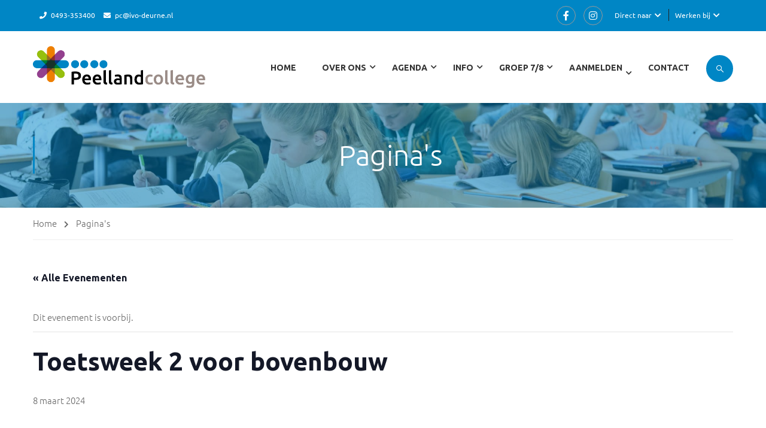

--- FILE ---
content_type: text/html; charset=UTF-8
request_url: https://peelland-college.nl/activiteit/toetsweek-2-voor-bovenbouw/
body_size: 29791
content:
<!DOCTYPE html>
<html itemscope itemtype="http://schema.org/WebPage" lang="nl-NL">
<head>
    <meta charset="UTF-8">
    <meta name="viewport" content="width=device-width, initial-scale=1">
    <link rel="profile" href="http://gmpg.org/xfn/11">
    <link rel="pingback" href="https://peelland-college.nl/xmlrpc.php">
	<link rel='stylesheet' id='tribe-events-views-v2-bootstrap-datepicker-styles-css' href='https://peelland-college.nl/wp-content/plugins/the-events-calendar/vendor/bootstrap-datepicker/css/bootstrap-datepicker.standalone.min.css?ver=6.15.13' type='text/css' media='all' />
<link rel='stylesheet' id='tec-variables-skeleton-css' href='https://peelland-college.nl/wp-content/plugins/the-events-calendar/common/build/css/variables-skeleton.css?ver=6.10.1' type='text/css' media='all' />
<link rel='stylesheet' id='tribe-common-skeleton-style-css' href='https://peelland-college.nl/wp-content/plugins/the-events-calendar/common/build/css/common-skeleton.css?ver=6.10.1' type='text/css' media='all' />
<link rel='stylesheet' id='tribe-tooltipster-css-css' href='https://peelland-college.nl/wp-content/plugins/the-events-calendar/common/vendor/tooltipster/tooltipster.bundle.min.css?ver=6.10.1' type='text/css' media='all' />
<link rel='stylesheet' id='tribe-events-views-v2-skeleton-css' href='https://peelland-college.nl/wp-content/plugins/the-events-calendar/build/css/views-skeleton.css?ver=6.15.13' type='text/css' media='all' />
<link rel='stylesheet' id='tec-variables-full-css' href='https://peelland-college.nl/wp-content/plugins/the-events-calendar/common/build/css/variables-full.css?ver=6.10.1' type='text/css' media='all' />
<link rel='stylesheet' id='tribe-common-full-style-css' href='https://peelland-college.nl/wp-content/plugins/the-events-calendar/common/build/css/common-full.css?ver=6.10.1' type='text/css' media='all' />
<link rel='stylesheet' id='tribe-events-views-v2-full-css' href='https://peelland-college.nl/wp-content/plugins/the-events-calendar/build/css/views-full.css?ver=6.15.13' type='text/css' media='all' />
<link rel='stylesheet' id='tribe-events-views-v2-print-css' href='https://peelland-college.nl/wp-content/plugins/the-events-calendar/build/css/views-print.css?ver=6.15.13' type='text/css' media='print' />
<meta name='robots' content='index, follow, max-image-preview:large, max-snippet:-1, max-video-preview:-1' />

	<!-- This site is optimized with the Yoast SEO plugin v26.6 - https://yoast.com/wordpress/plugins/seo/ -->
	<title>Toetsweek 2 voor bovenbouw - Peellandcollege</title>
	<link rel="canonical" href="https://peelland-college.nl/activiteit/toetsweek-2-voor-bovenbouw/" />
	<meta property="og:locale" content="nl_NL" />
	<meta property="og:type" content="article" />
	<meta property="og:title" content="Toetsweek 2 voor bovenbouw - Peellandcollege" />
	<meta property="og:url" content="https://peelland-college.nl/activiteit/toetsweek-2-voor-bovenbouw/" />
	<meta property="og:site_name" content="Peellandcollege" />
	<meta property="article:modified_time" content="2023-09-15T09:54:24+00:00" />
	<meta name="twitter:card" content="summary_large_image" />
	<script type="application/ld+json" class="yoast-schema-graph">{"@context":"https://schema.org","@graph":[{"@type":"WebPage","@id":"https://peelland-college.nl/activiteit/toetsweek-2-voor-bovenbouw/","url":"https://peelland-college.nl/activiteit/toetsweek-2-voor-bovenbouw/","name":"Toetsweek 2 voor bovenbouw - Peellandcollege","isPartOf":{"@id":"https://peelland-college.nl/#website"},"datePublished":"2023-09-15T09:54:23+00:00","dateModified":"2023-09-15T09:54:24+00:00","breadcrumb":{"@id":"https://peelland-college.nl/activiteit/toetsweek-2-voor-bovenbouw/#breadcrumb"},"inLanguage":"nl-NL","potentialAction":[{"@type":"ReadAction","target":["https://peelland-college.nl/activiteit/toetsweek-2-voor-bovenbouw/"]}]},{"@type":"BreadcrumbList","@id":"https://peelland-college.nl/activiteit/toetsweek-2-voor-bovenbouw/#breadcrumb","itemListElement":[{"@type":"ListItem","position":1,"name":"Home","item":"https://peelland-college.nl/"},{"@type":"ListItem","position":2,"name":"Evenementen","item":"https://peelland-college.nl/jaaragenda/"},{"@type":"ListItem","position":3,"name":"Toetsweek 2 voor bovenbouw"}]},{"@type":"WebSite","@id":"https://peelland-college.nl/#website","url":"https://peelland-college.nl/","name":"Peellandcollege","description":"IVO-Deurne","potentialAction":[{"@type":"SearchAction","target":{"@type":"EntryPoint","urlTemplate":"https://peelland-college.nl/?s={search_term_string}"},"query-input":{"@type":"PropertyValueSpecification","valueRequired":true,"valueName":"search_term_string"}}],"inLanguage":"nl-NL"},{"@type":"Event","name":"Toetsweek 2 voor bovenbouw","description":"","url":"https://peelland-college.nl/activiteit/toetsweek-2-voor-bovenbouw/","eventAttendanceMode":"https://schema.org/OfflineEventAttendanceMode","eventStatus":"https://schema.org/EventScheduled","startDate":"2024-03-08T00:00:00+01:00","endDate":"2024-03-08T23:59:59+01:00","@id":"https://peelland-college.nl/activiteit/toetsweek-2-voor-bovenbouw/#event","mainEntityOfPage":{"@id":"https://peelland-college.nl/activiteit/toetsweek-2-voor-bovenbouw/"}}]}</script>
	<!-- / Yoast SEO plugin. -->


<link rel="alternate" type="application/rss+xml" title="Peellandcollege &raquo; feed" href="https://peelland-college.nl/feed/" />
<link rel="alternate" type="application/rss+xml" title="Peellandcollege &raquo; reacties feed" href="https://peelland-college.nl/comments/feed/" />
<link rel="alternate" type="text/calendar" title="Peellandcollege &raquo; iCal Feed" href="https://peelland-college.nl/jaaragenda/?ical=1" />
<link rel="alternate" title="oEmbed (JSON)" type="application/json+oembed" href="https://peelland-college.nl/wp-json/oembed/1.0/embed?url=https%3A%2F%2Fpeelland-college.nl%2Factiviteit%2Ftoetsweek-2-voor-bovenbouw%2F" />
<link rel="alternate" title="oEmbed (XML)" type="text/xml+oembed" href="https://peelland-college.nl/wp-json/oembed/1.0/embed?url=https%3A%2F%2Fpeelland-college.nl%2Factiviteit%2Ftoetsweek-2-voor-bovenbouw%2F&#038;format=xml" />
<style id='wp-img-auto-sizes-contain-inline-css' type='text/css'>
img:is([sizes=auto i],[sizes^="auto," i]){contain-intrinsic-size:3000px 1500px}
/*# sourceURL=wp-img-auto-sizes-contain-inline-css */
</style>
<link rel='stylesheet' id='tribe-events-v2-single-skeleton-css' href='https://peelland-college.nl/wp-content/plugins/the-events-calendar/build/css/tribe-events-single-skeleton.css?ver=6.15.13' type='text/css' media='all' />
<link rel='stylesheet' id='tribe-events-v2-single-skeleton-full-css' href='https://peelland-college.nl/wp-content/plugins/the-events-calendar/build/css/tribe-events-single-full.css?ver=6.15.13' type='text/css' media='all' />
<link rel='stylesheet' id='wp-block-library-css' href='https://peelland-college.nl/wp-includes/css/dist/block-library/style.min.css?ver=6.9' type='text/css' media='all' />
<style id='global-styles-inline-css' type='text/css'>
:root{--wp--preset--aspect-ratio--square: 1;--wp--preset--aspect-ratio--4-3: 4/3;--wp--preset--aspect-ratio--3-4: 3/4;--wp--preset--aspect-ratio--3-2: 3/2;--wp--preset--aspect-ratio--2-3: 2/3;--wp--preset--aspect-ratio--16-9: 16/9;--wp--preset--aspect-ratio--9-16: 9/16;--wp--preset--color--black: #000000;--wp--preset--color--cyan-bluish-gray: #abb8c3;--wp--preset--color--white: #ffffff;--wp--preset--color--pale-pink: #f78da7;--wp--preset--color--vivid-red: #cf2e2e;--wp--preset--color--luminous-vivid-orange: #ff6900;--wp--preset--color--luminous-vivid-amber: #fcb900;--wp--preset--color--light-green-cyan: #7bdcb5;--wp--preset--color--vivid-green-cyan: #00d084;--wp--preset--color--pale-cyan-blue: #8ed1fc;--wp--preset--color--vivid-cyan-blue: #0693e3;--wp--preset--color--vivid-purple: #9b51e0;--wp--preset--color--primary: #0086c5;--wp--preset--color--title: #333;--wp--preset--color--sub-title: #999;--wp--preset--color--border-input: #ddd;--wp--preset--gradient--vivid-cyan-blue-to-vivid-purple: linear-gradient(135deg,rgb(6,147,227) 0%,rgb(155,81,224) 100%);--wp--preset--gradient--light-green-cyan-to-vivid-green-cyan: linear-gradient(135deg,rgb(122,220,180) 0%,rgb(0,208,130) 100%);--wp--preset--gradient--luminous-vivid-amber-to-luminous-vivid-orange: linear-gradient(135deg,rgb(252,185,0) 0%,rgb(255,105,0) 100%);--wp--preset--gradient--luminous-vivid-orange-to-vivid-red: linear-gradient(135deg,rgb(255,105,0) 0%,rgb(207,46,46) 100%);--wp--preset--gradient--very-light-gray-to-cyan-bluish-gray: linear-gradient(135deg,rgb(238,238,238) 0%,rgb(169,184,195) 100%);--wp--preset--gradient--cool-to-warm-spectrum: linear-gradient(135deg,rgb(74,234,220) 0%,rgb(151,120,209) 20%,rgb(207,42,186) 40%,rgb(238,44,130) 60%,rgb(251,105,98) 80%,rgb(254,248,76) 100%);--wp--preset--gradient--blush-light-purple: linear-gradient(135deg,rgb(255,206,236) 0%,rgb(152,150,240) 100%);--wp--preset--gradient--blush-bordeaux: linear-gradient(135deg,rgb(254,205,165) 0%,rgb(254,45,45) 50%,rgb(107,0,62) 100%);--wp--preset--gradient--luminous-dusk: linear-gradient(135deg,rgb(255,203,112) 0%,rgb(199,81,192) 50%,rgb(65,88,208) 100%);--wp--preset--gradient--pale-ocean: linear-gradient(135deg,rgb(255,245,203) 0%,rgb(182,227,212) 50%,rgb(51,167,181) 100%);--wp--preset--gradient--electric-grass: linear-gradient(135deg,rgb(202,248,128) 0%,rgb(113,206,126) 100%);--wp--preset--gradient--midnight: linear-gradient(135deg,rgb(2,3,129) 0%,rgb(40,116,252) 100%);--wp--preset--font-size--small: 13px;--wp--preset--font-size--medium: 20px;--wp--preset--font-size--large: 28px;--wp--preset--font-size--x-large: 42px;--wp--preset--font-size--normal: 15px;--wp--preset--font-size--huge: 36px;--wp--preset--spacing--20: 0.44rem;--wp--preset--spacing--30: 0.67rem;--wp--preset--spacing--40: 1rem;--wp--preset--spacing--50: 1.5rem;--wp--preset--spacing--60: 2.25rem;--wp--preset--spacing--70: 3.38rem;--wp--preset--spacing--80: 5.06rem;--wp--preset--shadow--natural: 6px 6px 9px rgba(0, 0, 0, 0.2);--wp--preset--shadow--deep: 12px 12px 50px rgba(0, 0, 0, 0.4);--wp--preset--shadow--sharp: 6px 6px 0px rgba(0, 0, 0, 0.2);--wp--preset--shadow--outlined: 6px 6px 0px -3px rgb(255, 255, 255), 6px 6px rgb(0, 0, 0);--wp--preset--shadow--crisp: 6px 6px 0px rgb(0, 0, 0);}:where(.is-layout-flex){gap: 0.5em;}:where(.is-layout-grid){gap: 0.5em;}body .is-layout-flex{display: flex;}.is-layout-flex{flex-wrap: wrap;align-items: center;}.is-layout-flex > :is(*, div){margin: 0;}body .is-layout-grid{display: grid;}.is-layout-grid > :is(*, div){margin: 0;}:where(.wp-block-columns.is-layout-flex){gap: 2em;}:where(.wp-block-columns.is-layout-grid){gap: 2em;}:where(.wp-block-post-template.is-layout-flex){gap: 1.25em;}:where(.wp-block-post-template.is-layout-grid){gap: 1.25em;}.has-black-color{color: var(--wp--preset--color--black) !important;}.has-cyan-bluish-gray-color{color: var(--wp--preset--color--cyan-bluish-gray) !important;}.has-white-color{color: var(--wp--preset--color--white) !important;}.has-pale-pink-color{color: var(--wp--preset--color--pale-pink) !important;}.has-vivid-red-color{color: var(--wp--preset--color--vivid-red) !important;}.has-luminous-vivid-orange-color{color: var(--wp--preset--color--luminous-vivid-orange) !important;}.has-luminous-vivid-amber-color{color: var(--wp--preset--color--luminous-vivid-amber) !important;}.has-light-green-cyan-color{color: var(--wp--preset--color--light-green-cyan) !important;}.has-vivid-green-cyan-color{color: var(--wp--preset--color--vivid-green-cyan) !important;}.has-pale-cyan-blue-color{color: var(--wp--preset--color--pale-cyan-blue) !important;}.has-vivid-cyan-blue-color{color: var(--wp--preset--color--vivid-cyan-blue) !important;}.has-vivid-purple-color{color: var(--wp--preset--color--vivid-purple) !important;}.has-black-background-color{background-color: var(--wp--preset--color--black) !important;}.has-cyan-bluish-gray-background-color{background-color: var(--wp--preset--color--cyan-bluish-gray) !important;}.has-white-background-color{background-color: var(--wp--preset--color--white) !important;}.has-pale-pink-background-color{background-color: var(--wp--preset--color--pale-pink) !important;}.has-vivid-red-background-color{background-color: var(--wp--preset--color--vivid-red) !important;}.has-luminous-vivid-orange-background-color{background-color: var(--wp--preset--color--luminous-vivid-orange) !important;}.has-luminous-vivid-amber-background-color{background-color: var(--wp--preset--color--luminous-vivid-amber) !important;}.has-light-green-cyan-background-color{background-color: var(--wp--preset--color--light-green-cyan) !important;}.has-vivid-green-cyan-background-color{background-color: var(--wp--preset--color--vivid-green-cyan) !important;}.has-pale-cyan-blue-background-color{background-color: var(--wp--preset--color--pale-cyan-blue) !important;}.has-vivid-cyan-blue-background-color{background-color: var(--wp--preset--color--vivid-cyan-blue) !important;}.has-vivid-purple-background-color{background-color: var(--wp--preset--color--vivid-purple) !important;}.has-black-border-color{border-color: var(--wp--preset--color--black) !important;}.has-cyan-bluish-gray-border-color{border-color: var(--wp--preset--color--cyan-bluish-gray) !important;}.has-white-border-color{border-color: var(--wp--preset--color--white) !important;}.has-pale-pink-border-color{border-color: var(--wp--preset--color--pale-pink) !important;}.has-vivid-red-border-color{border-color: var(--wp--preset--color--vivid-red) !important;}.has-luminous-vivid-orange-border-color{border-color: var(--wp--preset--color--luminous-vivid-orange) !important;}.has-luminous-vivid-amber-border-color{border-color: var(--wp--preset--color--luminous-vivid-amber) !important;}.has-light-green-cyan-border-color{border-color: var(--wp--preset--color--light-green-cyan) !important;}.has-vivid-green-cyan-border-color{border-color: var(--wp--preset--color--vivid-green-cyan) !important;}.has-pale-cyan-blue-border-color{border-color: var(--wp--preset--color--pale-cyan-blue) !important;}.has-vivid-cyan-blue-border-color{border-color: var(--wp--preset--color--vivid-cyan-blue) !important;}.has-vivid-purple-border-color{border-color: var(--wp--preset--color--vivid-purple) !important;}.has-vivid-cyan-blue-to-vivid-purple-gradient-background{background: var(--wp--preset--gradient--vivid-cyan-blue-to-vivid-purple) !important;}.has-light-green-cyan-to-vivid-green-cyan-gradient-background{background: var(--wp--preset--gradient--light-green-cyan-to-vivid-green-cyan) !important;}.has-luminous-vivid-amber-to-luminous-vivid-orange-gradient-background{background: var(--wp--preset--gradient--luminous-vivid-amber-to-luminous-vivid-orange) !important;}.has-luminous-vivid-orange-to-vivid-red-gradient-background{background: var(--wp--preset--gradient--luminous-vivid-orange-to-vivid-red) !important;}.has-very-light-gray-to-cyan-bluish-gray-gradient-background{background: var(--wp--preset--gradient--very-light-gray-to-cyan-bluish-gray) !important;}.has-cool-to-warm-spectrum-gradient-background{background: var(--wp--preset--gradient--cool-to-warm-spectrum) !important;}.has-blush-light-purple-gradient-background{background: var(--wp--preset--gradient--blush-light-purple) !important;}.has-blush-bordeaux-gradient-background{background: var(--wp--preset--gradient--blush-bordeaux) !important;}.has-luminous-dusk-gradient-background{background: var(--wp--preset--gradient--luminous-dusk) !important;}.has-pale-ocean-gradient-background{background: var(--wp--preset--gradient--pale-ocean) !important;}.has-electric-grass-gradient-background{background: var(--wp--preset--gradient--electric-grass) !important;}.has-midnight-gradient-background{background: var(--wp--preset--gradient--midnight) !important;}.has-small-font-size{font-size: var(--wp--preset--font-size--small) !important;}.has-medium-font-size{font-size: var(--wp--preset--font-size--medium) !important;}.has-large-font-size{font-size: var(--wp--preset--font-size--large) !important;}.has-x-large-font-size{font-size: var(--wp--preset--font-size--x-large) !important;}
/*# sourceURL=global-styles-inline-css */
</style>

<style id='classic-theme-styles-inline-css' type='text/css'>
/*! This file is auto-generated */
.wp-block-button__link{color:#fff;background-color:#32373c;border-radius:9999px;box-shadow:none;text-decoration:none;padding:calc(.667em + 2px) calc(1.333em + 2px);font-size:1.125em}.wp-block-file__button{background:#32373c;color:#fff;text-decoration:none}
/*# sourceURL=/wp-includes/css/classic-themes.min.css */
</style>
<link rel='stylesheet' id='foobox-free-min-css' href='https://peelland-college.nl/wp-content/plugins/foobox-image-lightbox/free/css/foobox.free.min.css?ver=2.7.35' type='text/css' media='all' />
<link rel='stylesheet' id='cmplz-general-css' href='https://peelland-college.nl/wp-content/plugins/complianz-gdpr-premium/assets/css/cookieblocker.min.css?ver=1766477276' type='text/css' media='all' />
<link rel='stylesheet' id='thim-parent-style-css' href='https://peelland-college.nl/wp-content/themes/eduma/style.css?ver=6.9' type='text/css' media='all' />
<link rel='stylesheet' id='font-awesome-5-all-css' href='https://peelland-college.nl/wp-content/themes/eduma/assets/css/all.min.css?ver=5.4.3' type='text/css' media='all' />
<link rel='stylesheet' id='font-awesome-4-shim-css' href='https://peelland-college.nl/wp-content/themes/eduma/assets/css/v4-shims.min.css?ver=5.4.3' type='text/css' media='all' />
<link rel='stylesheet' id='elementor-icons-thim-ekits-fonts-css' href='https://peelland-college.nl/wp-content/themes/eduma/assets/css/thim-ekits-icons.min.css?ver=5.4.3' type='text/css' media='all' />
<link rel='stylesheet' id='thim-style-css' href='https://peelland-college.nl/wp-content/themes/eduma-child/style.css?ver=5.4.3' type='text/css' media='all' />
<style id='thim-style-inline-css' type='text/css'>
:root{--thim-body-primary-color:#0086c5;--thim-body-secondary-color:#ffb606;--thim-button-text-color:#333;--thim-button-hover-color:#0086c5;--thim-border-color:#eee;--top-info-course-background_color:#273044;--top-info-course-text_color:#fff;--thim-footer-font-title-variant:700;--thim-footer-font-title-font-size:14px;--thim-footer-font-title-line-height:40px;--thim-footer-font-title-text-transform:uppercase;--thim-top-heading-title-align:left;--thim-top-heading-title-font-size-desktop:48px;--thim-top-heading-title-font-size-mobile:35px;--thim-top-heading-title-font-text-transform:uppercase;--thim-top-heading-title-font-weight:bold;--thim-top-heading-padding-top:90px;--thim-top-heading-padding-bottom:90px;--thim-top-heading-padding-top-mobile:50px;--thim-top-heading-padding-bottom-mobile:50px;--thim-breacrumb-font-size:1em;--thim-breacrumb-color:#666;--thim-course-price-color:#f24c0a;--thim-width-logo:250px;--thim-bg-color-toolbar:#9a8c87;--thim-text-color-toolbar:#ffffff;--thim-link-color-toolbar:#ffffff;--thim-link-hover-color-toolbar:#fff;--thim-toolbar-variant:600;--thim-toolbar-font-size:12px;--thim-toolbar-line-height:30px;--thim-toolbar-text-transform:none;--thim-toolbar-border-type:dashed;--thim-toolbar-border-size:1px;--thim-link-color-toolbar-border-button:#ddd;--thim-bg-main-menu-color:#ffffff;--thim-main-menu-variant:600;--thim-main-menu-font-size:14px;--thim-main-menu-line-height:1.3em;--thim-main-menu-text-transform:uppercase;--thim-main-menu-font-weight:600;--thim-main-menu-text-color:#333333;--thim_main_menu_text_color_rgb:51,51,51;--thim-main-menu-text-hover-color:#333333;--thim-sticky-bg-main-menu-color:#fff;--thim-sticky-main-menu-text-color:#333;--thim_sticky_main_menu_text_color_rgb:51,3,;--thim-sticky-main-menu-text-hover-color:#333;--thim-sub-menu-bg-color:#ffffff;--thim-sub-menu-border-color:rgba(43,43,43,0);--thim-sub-menu-text-color:#999999;--thim-sub-menu-text-color-hover:#333333;--thim-bg-mobile-menu-color:#ffffff;--thim-mobile-menu-text-color:#333333;--thim_mobile_menu_text_color_rgb:51,51,51;--thim-mobile-menu-text-hover-color:#c72d8b;--thim-footer-font-size:14px;--thim-bg-switch-layout-style:#f5f5f5;--thim-padding-switch-layout-style:10px;--thim-font-body-font-family:Ubuntu;--thim-font-body-variant:300;--thim-font-body-font-size:15px;--thim-font-body-line-height:1.7em;--thim-font-body-color:#666666;--thim-font-title-font-family:Ubuntu;--thim-font-title-color:#333333;--thim-font-title-variant:300;--thim-font-h1-font-size:46px;--thim-font-h1-line-height:1.6em;--thim-font-h1-text-transform:uppercase;--thim-font-h2-font-size:38px;--thim-font-h2-line-height:1.6em;--thim-font-h2-text-transform:none;--thim-font-h3-font-size:24px;--thim-font-h3-line-height:1.6em;--thim-font-h3-text-transform:none;--thim-font-h4-font-size:18px;--thim-font-h4-line-height:1.6em;--thim-font-h4-text-transform:none;--thim-font-h5-font-size:16px;--thim-font-h5-line-height:1.6em;--thim-font-h5-text-transform:none;--thim-font-h6-font-size:16px;--thim-font-h6-line-height:1.4em;--thim-font-h6-text-transform:none;--thim-font-title-sidebar-font-size:18px;--thim-font-title-sidebar-line-height:1.4em;--thim-font-title-sidebar-text-transform:uppercase;--thim-font-button-variant:regular;--thim-font-button-font-size:13px;--thim-font-button-line-height:1.6em;--thim-font-button-text-transform:uppercase;--thim-preload-style-background:#ffffff;--thim-preload-style-color:#0086c5;--thim-footer-bg-color:#9a8c87;--thim-footer-color-title:#fff;--thim-footer-color-text:#ffffff;--thim-footer-color-link:#ffffff;--thim-footer-color-hover:#ffffff;--thim-padding-content-pdtop-desktop:60px;--thim-padding-content-pdbottom-desktop:60px;--thim-padding-content-pdtop-mobile:40px;--thim-padding-content-pdbottom-mobile:40px;--thim-copyright-bg-color:#c72d8b;--thim-copyright-text-color:#ffffff;--thim-copyright-border-color:#ffffff;--thim-bg-pattern:url("https://alfrink.jklanten.nl/wp-content/themes/eduma/images/patterns/pattern5.png");--thim-bg-repeat:no-repeat;--thim-bg-position:center center;--thim-bg-attachment:inherit;--thim-bg-size:inherit;--thim-footer-bg-repeat:no-repeat;--thim-footer-bg-position:center center;--thim-footer-bg-size:inherit;--thim-footer-bg-attachment:inherit;--thim-body-bg-color:#ffffff;}
/** CSS preloading */
.cssload-loader-style-1{margin:auto;width:62px;height:62px;border-radius:50%;-o-border-radius:50%;-ms-border-radius:50%;-webkit-border-radius:50%;-moz-border-radius:50%;perspective:780px}.cssload-loader-style-1 .cssload-inner{position:absolute;width:100%;height:100%;box-sizing:border-box;-o-box-sizing:border-box;-ms-box-sizing:border-box;-webkit-box-sizing:border-box;-moz-box-sizing:border-box;border-radius:50%;-o-border-radius:50%;-ms-border-radius:50%;-webkit-border-radius:50%;-moz-border-radius:50%}.cssload-loader-style-1 .cssload-inner.cssload-one{left:0;top:0;animation:cssload-rotate-one 1.15s linear infinite;-o-animation:cssload-rotate-one 1.15s linear infinite;-ms-animation:cssload-rotate-one 1.15s linear infinite;-webkit-animation:cssload-rotate-one 1.15s linear infinite;-moz-animation:cssload-rotate-one 1.15s linear infinite;border-bottom:3px solid rgb(0,0,0);border-bottom-color:var(--thim-preload-style-color,#ffb606)}.cssload-loader-style-1 .cssload-inner.cssload-two{right:0;top:0;animation:cssload-rotate-two 1.15s linear infinite;-o-animation:cssload-rotate-two 1.15s linear infinite;-ms-animation:cssload-rotate-two 1.15s linear infinite;-webkit-animation:cssload-rotate-two 1.15s linear infinite;-moz-animation:cssload-rotate-two 1.15s linear infinite;border-right:3px solid rgb(0,0,0);border-right-color:var(--thim-preload-style-color,#ffb606)}.cssload-loader-style-1 .cssload-inner.cssload-three{right:0;bottom:0;animation:cssload-rotate-three 1.15s linear infinite;-o-animation:cssload-rotate-three 1.15s linear infinite;-ms-animation:cssload-rotate-three 1.15s linear infinite;-webkit-animation:cssload-rotate-three 1.15s linear infinite;-moz-animation:cssload-rotate-three 1.15s linear infinite;border-top:3px solid rgb(0,0,0);border-top-color:var(--thim-preload-style-color,#ffb606)}@keyframes cssload-rotate-one{0%{transform:rotateX(35deg) rotateY(-45deg) rotateZ(0deg)}100%{transform:rotateX(35deg) rotateY(-45deg) rotateZ(360deg)}}@-o-keyframes cssload-rotate-one{0%{-o-transform:rotateX(35deg) rotateY(-45deg) rotateZ(0deg)}100%{-o-transform:rotateX(35deg) rotateY(-45deg) rotateZ(360deg)}}@-ms-keyframes cssload-rotate-one{0%{-ms-transform:rotateX(35deg) rotateY(-45deg) rotateZ(0deg)}100%{-ms-transform:rotateX(35deg) rotateY(-45deg) rotateZ(360deg)}}@-webkit-keyframes cssload-rotate-one{0%{-webkit-transform:rotateX(35deg) rotateY(-45deg) rotateZ(0deg)}100%{-webkit-transform:rotateX(35deg) rotateY(-45deg) rotateZ(360deg)}}@-moz-keyframes cssload-rotate-one{0%{-moz-transform:rotateX(35deg) rotateY(-45deg) rotateZ(0deg)}100%{-moz-transform:rotateX(35deg) rotateY(-45deg) rotateZ(360deg)}}@keyframes cssload-rotate-two{0%{transform:rotateX(50deg) rotateY(10deg) rotateZ(0deg)}100%{transform:rotateX(50deg) rotateY(10deg) rotateZ(360deg)}}@-o-keyframes cssload-rotate-two{0%{-o-transform:rotateX(50deg) rotateY(10deg) rotateZ(0deg)}100%{-o-transform:rotateX(50deg) rotateY(10deg) rotateZ(360deg)}}@-ms-keyframes cssload-rotate-two{0%{-ms-transform:rotateX(50deg) rotateY(10deg) rotateZ(0deg)}100%{-ms-transform:rotateX(50deg) rotateY(10deg) rotateZ(360deg)}}@-webkit-keyframes cssload-rotate-two{0%{-webkit-transform:rotateX(50deg) rotateY(10deg) rotateZ(0deg)}100%{-webkit-transform:rotateX(50deg) rotateY(10deg) rotateZ(360deg)}}@-moz-keyframes cssload-rotate-two{0%{-moz-transform:rotateX(50deg) rotateY(10deg) rotateZ(0deg)}100%{-moz-transform:rotateX(50deg) rotateY(10deg) rotateZ(360deg)}}@keyframes cssload-rotate-three{0%{transform:rotateX(35deg) rotateY(55deg) rotateZ(0deg)}100%{transform:rotateX(35deg) rotateY(55deg) rotateZ(360deg)}}@-o-keyframes cssload-rotate-three{0%{-o-transform:rotateX(35deg) rotateY(55deg) rotateZ(0deg)}100%{-o-transform:rotateX(35deg) rotateY(55deg) rotateZ(360deg)}}@-ms-keyframes cssload-rotate-three{0%{-ms-transform:rotateX(35deg) rotateY(55deg) rotateZ(0deg)}100%{-ms-transform:rotateX(35deg) rotateY(55deg) rotateZ(360deg)}}@-webkit-keyframes cssload-rotate-three{0%{-webkit-transform:rotateX(35deg) rotateY(55deg) rotateZ(0deg)}100%{-webkit-transform:rotateX(35deg) rotateY(55deg) rotateZ(360deg)}}@-moz-keyframes cssload-rotate-three{0%{-moz-transform:rotateX(35deg) rotateY(55deg) rotateZ(0deg)}100%{-moz-transform:rotateX(35deg) rotateY(55deg) rotateZ(360deg)}}.cssload-loader-style-2{position:absolute;top:50%;transform:translate(0,-50%);display:block;margin:0 auto;width:60px;height:60px;border:7px solid var(--thim-preload-style-color,#ffb606);animation:cssload-loader 2.3s infinite ease;-o-animation:cssload-loader 2.3s infinite ease;-ms-animation:cssload-loader 2.3s infinite ease;-webkit-animation:cssload-loader 2.3s infinite ease;-moz-animation:cssload-loader 2.3s infinite ease}.cssload-loader-style-2 .cssload-loader-inner{vertical-align:top;display:inline-block;width:100%;background-color:var(--thim-preload-style-color,#ffb606);animation:cssload-loader-inner 2.3s infinite ease-in;-o-animation:cssload-loader-inner 2.3s infinite ease-in;-ms-animation:cssload-loader-inner 2.3s infinite ease-in;-webkit-animation:cssload-loader-inner 2.3s infinite ease-in;-moz-animation:cssload-loader-inner 2.3s infinite ease-in}@keyframes cssload-loader{0%{transform:rotate(0deg)}25%{transform:rotate(180deg)}50%{transform:rotate(180deg)}75%{transform:rotate(360deg)}100%{transform:rotate(360deg)}}@-o-keyframes cssload-loader{0%{transform:rotate(0deg)}25%{transform:rotate(180deg)}50%{transform:rotate(180deg)}75%{transform:rotate(360deg)}100%{transform:rotate(360deg)}}@-ms-keyframes cssload-loader{0%{transform:rotate(0deg)}25%{transform:rotate(180deg)}50%{transform:rotate(180deg)}75%{transform:rotate(360deg)}100%{transform:rotate(360deg)}}@-webkit-keyframes cssload-loader{0%{transform:rotate(0deg)}25%{transform:rotate(180deg)}50%{transform:rotate(180deg)}75%{transform:rotate(360deg)}100%{transform:rotate(360deg)}}@-moz-keyframes cssload-loader{0%{transform:rotate(0deg)}25%{transform:rotate(180deg)}50%{transform:rotate(180deg)}75%{transform:rotate(360deg)}100%{transform:rotate(360deg)}}@keyframes cssload-loader-inner{0%{height:0%}25%{height:0%}50%{height:100%}75%{height:100%}100%{height:0%}}@-o-keyframes cssload-loader-inner{0%{height:0%}25%{height:0%}50%{height:100%}75%{height:100%}100%{height:0%}}@-ms-keyframes cssload-loader-inner{0%{height:0%}25%{height:0%}50%{height:100%}75%{height:100%}100%{height:0%}}@-webkit-keyframes cssload-loader-inner{0%{height:0%}25%{height:0%}50%{height:100%}75%{height:100%}100%{height:0%}}@-moz-keyframes cssload-loader-inner{0%{height:0%}25%{height:0%}50%{height:100%}75%{height:100%}100%{height:0%}}.sk-folding-cube{top:50%;left:50%;margin-left:-25px;margin-top:-25px;width:50px;height:50px;position:absolute;-webkit-transform:rotateZ(45deg);transform:rotateZ(45deg)}.sk-folding-cube .sk-cube{float:left;width:50%;height:50%;position:relative;-webkit-transform:scale(1.1);-ms-transform:scale(1.1);transform:scale(1.1)}.sk-folding-cube .sk-cube:before{content:"";position:absolute;top:0;left:0;width:100%;height:100%;-webkit-animation:sk-foldCubeAngle 2.4s infinite linear both;animation:sk-foldCubeAngle 2.4s infinite linear both;-webkit-transform-origin:100% 100%;-ms-transform-origin:100% 100%;transform-origin:100% 100%;background-color:var(--thim-preload-style-color,#ffb606)}.sk-folding-cube .sk-cube2{-webkit-transform:scale(1.1) rotateZ(90deg);transform:scale(1.1) rotateZ(90deg)}.sk-folding-cube .sk-cube3{-webkit-transform:scale(1.1) rotateZ(180deg);transform:scale(1.1) rotateZ(180deg)}.sk-folding-cube .sk-cube4{-webkit-transform:scale(1.1) rotateZ(270deg);transform:scale(1.1) rotateZ(270deg)}.sk-folding-cube .sk-cube2:before{-webkit-animation-delay:0.3s;animation-delay:0.3s}.sk-folding-cube .sk-cube3:before{-webkit-animation-delay:0.6s;animation-delay:0.6s}.sk-folding-cube .sk-cube4:before{-webkit-animation-delay:0.9s;animation-delay:0.9s}@-webkit-keyframes sk-foldCubeAngle{0%,10%{-webkit-transform:perspective(140px) rotateX(-180deg);transform:perspective(140px) rotateX(-180deg);opacity:0}25%,75%{-webkit-transform:perspective(140px) rotateX(0deg);transform:perspective(140px) rotateX(0deg);opacity:1}90%,100%{-webkit-transform:perspective(140px) rotateY(180deg);transform:perspective(140px) rotateY(180deg);opacity:0}}@keyframes sk-foldCubeAngle{0%,10%{-webkit-transform:perspective(140px) rotateX(-180deg);transform:perspective(140px) rotateX(-180deg);opacity:0}25%,75%{-webkit-transform:perspective(140px) rotateX(0deg);transform:perspective(140px) rotateX(0deg);opacity:1}90%,100%{-webkit-transform:perspective(140px) rotateY(180deg);transform:perspective(140px) rotateY(180deg);opacity:0}}.sk-wave{margin:40px auto;width:50px;height:40px;text-align:center;font-size:10px;position:absolute;top:50%;transform:translate(0,-50%)}.sk-wave .sk-rect{background-color:var(--thim-preload-style-color,#ffb606);height:100%;width:6px;display:inline-block;animation:sk-waveStretchDelay 1.2s infinite ease-in-out}.sk-wave .sk-rect1{animation-delay:-1.2s}.sk-wave .sk-rect2{animation-delay:-1.1s}.sk-wave .sk-rect3{animation-delay:-1s}.sk-wave .sk-rect4{animation-delay:-0.9s}.sk-wave .sk-rect5{animation-delay:-0.8s}@keyframes sk-waveStretchDelay{0%,40%,100%{transform:scaleY(0.4)}20%{transform:scaleY(1)}}.sk-rotating-plane{width:40px;height:40px;background-color:var(--thim-preload-style-color,#ffb606);margin:40px auto;animation:sk-rotatePlane 1.2s infinite ease-in-out;position:absolute;top:50%;transform:translate(0,-50%)}@keyframes sk-rotatePlane{0%{transform:perspective(120px) rotateX(0deg) rotateY(0deg)}50%{transform:perspective(120px) rotateX(-180.1deg) rotateY(0deg)}100%{transform:perspective(120px) rotateX(-180deg) rotateY(-179.9deg)}}.sk-double-bounce{width:40px;height:40px;margin:40px auto;position:absolute;top:50%;transform:translate(0,-50%)}.sk-double-bounce .sk-child{width:100%;height:100%;border-radius:50%;background-color:var(--thim-preload-style-color,#ffb606);opacity:0.6;position:absolute;top:0;left:0;animation:sk-doubleBounce 2s infinite ease-in-out}.sk-double-bounce .sk-double-bounce2{animation-delay:-1s}@keyframes sk-doubleBounce{0%,100%{transform:scale(0)}50%{transform:scale(1)}}.sk-wandering-cubes{margin:40px auto;width:40px;height:40px;position:absolute;top:50%;transform:translate(0,-50%)}.sk-wandering-cubes .sk-cube{background-color:var(--thim-preload-style-color,#ffb606);width:10px;height:10px;position:absolute;top:0;left:0;animation:sk-wanderingCube 1.8s ease-in-out -1.8s infinite both}.sk-wandering-cubes .sk-cube2{animation-delay:-0.9s}@keyframes sk-wanderingCube{0%{transform:rotate(0deg)}25%{transform:translateX(30px) rotate(-90deg) scale(0.5)}50%{transform:translateX(30px) translateY(30px) rotate(-179deg)}50.1%{transform:translateX(30px) translateY(30px) rotate(-180deg)}75%{transform:translateX(0) translateY(30px) rotate(-270deg) scale(0.5)}100%{transform:rotate(-360deg)}}.sk-spinner-pulse{width:40px;height:40px;margin:40px auto;background-color:var(--thim-preload-style-color,#ffb606);border-radius:100%;animation:sk-pulseScaleOut 1s infinite ease-in-out;position:absolute;top:50%;transform:translate(0,-50%)}@keyframes sk-pulseScaleOut{0%{transform:scale(0)}100%{transform:scale(1);opacity:0}}.sk-chasing-dots{margin:40px auto;width:40px;height:40px;position:absolute;top:50%;transform:translate(0,-50%);text-align:center;animation:sk-chasingDotsRotate 2s infinite linear}.sk-chasing-dots .sk-child{width:60%;height:60%;display:inline-block;position:absolute;top:0;background-color:var(--thim-preload-style-color,#ffb606);border-radius:100%;animation:sk-chasingDotsBounce 2s infinite ease-in-out}.sk-chasing-dots .sk-dot2{top:auto;bottom:0;animation-delay:-1s}@keyframes sk-chasingDotsRotate{100%{transform:rotate(360deg)}}@keyframes sk-chasingDotsBounce{0%,100%{transform:scale(0)}50%{transform:scale(1)}}.sk-three-bounce{margin:40px auto;width:80px;text-align:center;position:absolute;top:50%;transform:translate(0,-50%)}.sk-three-bounce .sk-child{width:20px;height:20px;background-color:var(--thim-preload-style-color,#ffb606);border-radius:100%;display:inline-block;animation:sk-three-bounce 1.4s ease-in-out 0s infinite both}.sk-three-bounce .sk-bounce1{animation-delay:-0.32s}.sk-three-bounce .sk-bounce2{animation-delay:-0.16s}@keyframes sk-three-bounce{0%,80%,100%{transform:scale(0)}40%{transform:scale(1)}}.sk-cube-grid{width:40px;height:40px;margin:40px auto;position:absolute;top:50%;transform:translate(0,-50%)}.sk-cube-grid .sk-cube{width:33.33%;height:33.33%;background-color:var(--thim-preload-style-color,#ffb606);float:left;animation:sk-cubeGridScaleDelay 1.3s infinite ease-in-out}.sk-cube-grid .sk-cube1{animation-delay:0.2s}.sk-cube-grid .sk-cube2{animation-delay:0.3s}.sk-cube-grid .sk-cube3{animation-delay:0.4s}.sk-cube-grid .sk-cube4{animation-delay:0.1s}.sk-cube-grid .sk-cube5{animation-delay:0.2s}.sk-cube-grid .sk-cube6{animation-delay:0.3s}.sk-cube-grid .sk-cube7{animation-delay:0s}.sk-cube-grid .sk-cube8{animation-delay:0.1s}.sk-cube-grid .sk-cube9{animation-delay:0.2s}@keyframes sk-cubeGridScaleDelay{0%,70%,100%{transform:scale3D(1,1,1)}35%{transform:scale3D(0,0,1)}}div#preload{margin:auto;position:fixed;width:100%;height:100%;background-color:var(--thim-preload-style-background);z-index:9999999;display:flex;align-content:center;justify-content:center}div#preload>img{position:absolute;top:50%;left:50%;-webkit-transform:translate(-50%,-50%);-moz-transform:translate(-50%,-50%);-ms-transform:translate(-50%,-50%);-o-transform:translate(-50%,-50%)}.thim-loading-container{position:absolute;z-index:999999;width:100%;height:100%;top:0;left:0;right:0;bottom:0;background:#fff}.cssload-container{display:block;width:97px;top:50%;margin-top:-10px;position:absolute;left:50%;margin-left:-48px}.cssload-loading i{width:19px;height:19px;display:inline-block;border-radius:50%;background:var(--thim-body-primary-color,#ffb606)}.cssload-loading i:first-child{opacity:0;animation:cssload-loading-ani2 0.58s linear infinite;-o-animation:cssload-loading-ani2 0.58s linear infinite;-ms-animation:cssload-loading-ani2 0.58s linear infinite;-webkit-animation:cssload-loading-ani2 0.58s linear infinite;-moz-animation:cssload-loading-ani2 0.58s linear infinite;transform:translate(-19px);-o-transform:translate(-19px);-ms-transform:translate(-19px);-webkit-transform:translate(-19px);-moz-transform:translate(-19px)}.cssload-loading i:nth-child(2),.cssload-loading i:nth-child(3){animation:cssload-loading-ani3 0.58s linear infinite;-o-animation:cssload-loading-ani3 0.58s linear infinite;-ms-animation:cssload-loading-ani3 0.58s linear infinite;-webkit-animation:cssload-loading-ani3 0.58s linear infinite;-moz-animation:cssload-loading-ani3 0.58s linear infinite}.cssload-loading i:last-child{animation:cssload-loading-ani1 0.58s linear infinite;-o-animation:cssload-loading-ani1 0.58s linear infinite;-ms-animation:cssload-loading-ani1 0.58s linear infinite;-webkit-animation:cssload-loading-ani1 0.58s linear infinite;-moz-animation:cssload-loading-ani1 0.58s linear infinite}@keyframes cssload-loading-ani1{100%{transform:translate(39px);opacity:0}}@-o-keyframes cssload-loading-ani1{100%{-o-transform:translate(39px);opacity:0}}@-ms-keyframes cssload-loading-ani1{100%{-ms-transform:translate(39px);opacity:0}}@-webkit-keyframes cssload-loading-ani1{100%{-webkit-transform:translate(39px);opacity:0}}@-moz-keyframes cssload-loading-ani1{100%{-moz-transform:translate(39px);opacity:0}}@keyframes cssload-loading-ani2{100%{transform:translate(19px);opacity:1}}@-o-keyframes cssload-loading-ani2{100%{-o-transform:translate(19px);opacity:1}}@-ms-keyframes cssload-loading-ani2{100%{-ms-transform:translate(19px);opacity:1}}@-webkit-keyframes cssload-loading-ani2{100%{-webkit-transform:translate(19px);opacity:1}}@-moz-keyframes cssload-loading-ani2{100%{-moz-transform:translate(19px);opacity:1}}@keyframes cssload-loading-ani3{100%{transform:translate(19px)}}@-o-keyframes cssload-loading-ani3{100%{-o-transform:translate(19px)}}@-ms-keyframes cssload-loading-ani3{100%{-ms-transform:translate(19px)}}@-webkit-keyframes cssload-loading-ani3{100%{-webkit-transform:translate(19px)}}@-moz-keyframes cssload-loading-ani3{100%{-moz-transform:translate(19px)}}.thim-loading{position:absolute;right:0;bottom:0;top:50%;left:50%;border-bottom:2px solid #e4e4e4;border-left:2px solid #e4e4e4;border-right:2px solid #000;border-top:2px solid #000;border-radius:100%;height:60px;width:60px;margin-left:-30px;margin-top:-30px;-webkit-animation:spin 0.6s infinite linear;-moz-animation:spin 0.6s infinite linear;-ms-animation:spin 0.6s infinite linear;-o-animation:spin 0.6s infinite linear;animation:spin 0.6s infinite linear}@keyframes spin{from{-webkit-transform:rotate(0deg);-moz-transform:rotate(0deg);-o-transform:rotate(0deg);-ms-transform:rotate(0deg);transform:rotate(0deg)}to{-webkit-transform:rotate(359deg);-moz-transform:rotate(359deg);-o-transform:rotate(359deg);-ms-transform:rotate(359deg);transform:rotate(359deg)}}@-moz-keyframes spin{from{-moz-transform:rotate(0deg);transform:rotate(0deg)}to{-moz-transform:rotate(359deg);transform:rotate(359deg)}}@-webkit-keyframes spin{from{-webkit-transform:rotate(0deg);transform:rotate(0deg)}to{-webkit-transform:rotate(359deg);transform:rotate(359deg)}}@-ms-keyframes spin{from{-ms-transform:rotate(0deg);transform:rotate(0deg)}to{-ms-transform:rotate(359deg);transform:rotate(359deg)}}@-o-keyframes spin{from{-o-transform:rotate(0deg);transform:rotate(0deg)}to{-o-transform:rotate(359deg);transform:rotate(359deg)}}
/** CSS Custom VC */
.footer-bottom .thim-bg-overlay-color-half {
	background-size: cover;
	background-position: center center
}

.footer-bottom .thim-bg-overlay-color-half .widget_heading {
	margin-bottom: 30px
}

.vc_row.thim-bg-overlay:before {
	display: block
}

.vc_row.thim-bg-overlay.vc_parallax .vc_parallax-inner {
	z-index: -1
}

.vc_row.wpb_row {
	margin-bottom: 30px
}

.thim-style-content-new-1 .vc_row.wpb_row {
	margin-bottom: 0
}

.thim-style-content-new-1 .vc_row.wpb_row.vc_parallax {
	overflow: hidden
}

.thim-style-content-new-1 .vc_parallax_right.vc_parallax {
	background-position-x: right;
	background-position-y: 10%;
	background-repeat: no-repeat;
	background-size: auto
}

.thim-style-content-new-1 .vc_parallax_right.vc_parallax .vc_parallax-inner {
	background-position-x: right;
	background-position-y: 30%;
	background-repeat: no-repeat;
	background-size: auto
}

.thim-style-content-new-1 .vc_parallax_left.vc_parallax {
	background-position-x: left;
	background-position-y: 85px;
	background-repeat: no-repeat;
	background-size: auto
}

.thim-style-content-new-1 .vc_parallax_left.vc_parallax .vc_parallax-inner {
	background-position-x: left;
	background-position-y: 280px;
	background-repeat: no-repeat;
	background-size: auto
}

body .wpb_text_column .thim-register-now-form {
	margin-bottom: 80px
}

.vc_row.wpb_row.thim-no-margin-top {
	margin-top: 0
}

.vc_row.wpb_row.thim-margin-top-10 {
	margin-top: 10px
}

.vc_row.wpb_row.thim-margin-top-20 {
	margin-top: 20px
}

.vc_row.wpb_row.thim-margin-top-30 {
	margin-top: 30px
}

.vc_row.wpb_row.thim-margin-top-40 {
	margin-top: 40px
}

.vc_row.wpb_row.thim-margin-top-50 {
	margin-top: 50px
}

.vc_row.wpb_row.thim-margin-top-60 {
	margin-top: 60px
}

.vc_row.wpb_row.thim-margin-top-70 {
	margin-top: 70px
}

.vc_row.wpb_row.thim-margin-top-80 {
	margin-top: 80px
}

.vc_row.wpb_row.thim-margin-top-90 {
	margin-top: 90px
}

.vc_row.wpb_row.thim-margin-top-100 {
	margin-top: 100px
}

.vc_row.wpb_row.thim-no-margin-bottom {
	margin-bottom: 0
}

.vc_row.wpb_row.thim-margin-bottom-10 {
	margin-bottom: 10px
}

.vc_row.wpb_row.thim-margin-bottom-20 {
	margin-bottom: 20px
}

.vc_row.wpb_row.thim-margin-bottom-30 {
	margin-bottom: 30px
}

.vc_row.wpb_row.thim-margin-bottom-40 {
	margin-bottom: 40px
}

.vc_row.wpb_row.thim-margin-bottom-50 {
	margin-bottom: 50px
}

.vc_row.wpb_row.thim-margin-bottom-60 {
	margin-bottom: 60px
}

.vc_row.wpb_row.thim-margin-bottom-70 {
	margin-bottom: 70px
}

.vc_row.wpb_row.thim-margin-bottom-80 {
	margin-bottom: 80px
}

.vc_row.wpb_row.thim-margin-bottom-90 {
	margin-bottom: 90px
}

.vc_row.wpb_row.thim-margin-bottom-100 {
	margin-bottom: 100px
}

body .wpcf7-form .your-email, body .wpcf7-form .your-name {
	margin-bottom: 20px
}

body .thim-get-100s {
	padding-bottom: 30px
}

body .lp_pmpro_courses_by_level .level-wrap {
	margin-bottom: 50px
}

#main-content .thim-about-us-quote hr {
	margin-bottom: 38px
}

.vc_tta-container[data-vc-action*=collapse] > h2 {
	line-height: 30px;
	margin: 0;
	font-size: 22px;
	font-weight: 700;
	position: relative;
	padding-bottom: 22px;
	margin-bottom: 46px;
	text-transform: none;
	text-align: center
}

.vc_tta-container[data-vc-action*=collapse] > h2:after {
	content: '';
	width: 35px;
	height: 1px;
	left: 0;
	right: 0;
	margin: auto;
	background: #333;
	position: absolute;
	bottom: 0
}

body .vc_tta-color-grey.vc_tta-style-classic .vc_tta-panel {
	margin-bottom: 6px
}

body .vc_tta-color-grey.vc_tta-style-classic .vc_tta-panel .vc_tta-panel-heading {
	background: 0 0;
	border: none;
	margin: 0
}

body .vc_tta-color-grey.vc_tta-style-classic .vc_tta-panel .vc_tta-panel-heading:hover {
	background: 0 0;
	border: none
}

body .vc_tta-color-grey.vc_tta-style-classic .vc_tta-panel.vc_active .vc_tta-panel-heading {
	background: 0 0;
	border: none
}

body .vc_tta-color-grey.vc_tta-style-classic .vc_tta-panel .vc_tta-panel-body {
	background: 0 0;
	border-top: 0;
	border-color: #eee
}

body .vc_tta.vc_general .vc_tta-panel-title {
	border: 1px solid #e5e5e5;
	line-height: 30px;
	margin: 0;
	padding-left: 25px;
	background: 0 0
}

body .vc_tta.vc_general .vc_tta-panel-title > a {
	line-height: 30px;
	display: block;
	font-size: 15px;
	font-weight: 700;
	padding: 0 10px 0 15px !important;
	position: relative;
	color: #666
}

body .vc_tta.vc_general .vc_tta-panel-title > a:before {
	width: 5px;
	height: 5px;
	content: '';
	background: #666;
	border-radius: 50%;
	position: absolute;
	top: 13px;
	left: 0;
	margin: auto
}

body .vc_tta.vc_tta-accordion .vc_tta-controls-icon-position-left .vc_tta-controls-icon {
	right: 10px;
	left: auto;
	font-size: 15px;
	line-height: 30px;
	float: right;
	position: absolute;
	height: 8px;
	width: 8px;
	top: 16px
}

.wpb-js-composer .vc_tta.vc_tta-accordion .vc_tta-controls-icon-position-left .vc_tta-controls-icon {
	left: auto
}

#main .become-teacher-form ul li input {
	margin-bottom: 10px
}

#main .vc_tta.vc_tta-spacing-1 .vc_tta-tab {
	border: none
}

#main .vc_tta-tabs.vc_general .vc_tta-panels {
	padding: 60px 30px;
	background: 0 0;
	border: 1px solid #eee;
	border-radius: 0
}

body .thim-apply-as-intructor {
	float: none
}

body .vc_tta.vc_tta-spacing-1 {
	line-height: 26px
}

body .vc_tta.vc_tta-spacing-1 .vc_tta-tabs-container {
	margin: 0
}

body .vc_tta.vc_tta-spacing-1 .vc_tta-tabs-list {
	width: 100%;
	margin: 0
}

body .vc_tta.vc_tta-spacing-1 .vc_tta-tab {
	margin: 0;
	position: relative;
	overflow: hidden;
	float: left;
	height: 50px;
	width: 33.3333333%
}

body .vc_tta.vc_tta-spacing-1.vc_tta-tabs-position-left .vc_tta-tabs-list {
	display: block;
	height: auto;
	margin: 0
}

body .vc_tta.vc_tta-spacing-1.vc_tta-tabs-position-left .vc_tta-tab {
	width: 100%
}

body .vc_tta.vc_tta-spacing-1.vc_tta-tabs-position-left .vc_tta-tab a {
	margin-right: 0
}

body .vc_tta.vc_tta-spacing-1.vc_tta-tabs-position-left .vc_tta-tab.vc_active:after {
	background-color: #eee
}

body .vc_tta.vc_tta-spacing-1.vc_tta-tabs-position-left .vc_tta-tab:before {
	left: auto;
	right: 0;
	width: 4px;
	height: auto;
	bottom: 0
}

body .vc_tta.vc_tta-spacing-1 .vc_tta-tab:before {
	content: '';
	position: absolute;
	left: 0;
	right: 3px;
	top: 0;
	height: 4px;
	z-index: 10;
	background: 0 0
}

body .vc_tta.vc_tta-spacing-1 .vc_tta-tab:after {
	content: '';
	position: absolute;
	left: 0;
	right: 3px;
	bottom: 0;
	height: 1px;
	z-index: 10;
	background: #eee
}

body .vc_tta.vc_tta-spacing-1 .vc_tta-tab.vc_active:before {
	background: #ffb606
}

body .vc_tta.vc_tta-spacing-1 .vc_tta-tab.vc_active:after {
	background: #fff
}

body .vc_tta.vc_tta-spacing-1 .vc_tta-tab.vc_active a {
	background: 0 0 !important
}

body .vc_tta.vc_tta-spacing-1 .vc_tta-tab.vc_active a .fa {
	color: #ffb606
}

body .vc_tta.vc_tta-spacing-1 .vc_tta-tab:last-child:before {
	right: 0
}

body .vc_tta.vc_tta-spacing-1 .vc_tta-tab:last-child:after {
	right: 0
}

body .vc_tta.vc_tta-spacing-1 .vc_tta-tab:last-child a {
	margin-right: 0
}

body .vc_tta.vc_tta-spacing-1 .vc_tta-tab a {
	color: #333;
	border-radius: 0;
	margin-right: 3px;
	border: 1px solid #eee;
	border-bottom: 0 !important;
	font-size: 13px;
	font-weight: 700;
	background: #f9f9f9;
	line-height: 29px;
	white-space: nowrap;
	overflow: hidden;
	text-overflow: ellipsis;
	padding: 10px 15px
}

body .vc_tta.vc_tta-spacing-1 .vc_tta-tab a:hover {
	background: #f9f9f9;
	border-color: #eee
}

body .vc_tta.vc_tta-spacing-1 .vc_tta-tab a .fa {
	font-size: 13px
}

body footer#colophon .thim-social {
	margin-top: 30px
}

.thim-bg-overlay-color:before {
	display: block !important
}

.thim-welcome-university > .vc_column_container:first-child > .vc_column-inner {
	position: relative
}

.thim-welcome-university > .vc_column_container:first-child > .vc_column-inner:before {
	content: '';
	position: absolute;
	top: 52px;
	bottom: 0;
	right: 0;
	width: 1px;
	height: auto;
	background: #eee;
	display: block
}

body .thim-best-industry.vc_row {
	margin-bottom: 80px
}

body .thim-bg-pattern:after, body .thim-bg-pattern:before {
	display: block
}

body .navbar-nav > li > .submenu-widget .thim-megamenu-vc.widget {
	float: left;
	padding-top: 0
}

.navbar-nav > li > .submenu-widget .thim-megamenu-vc.widget .widget-title, .navbar-nav > li > .submenu-widget .thim-megamenu-vc.widget .widgettitle {
	text-transform: uppercase;
	font-size: 14px;
	font-weight: 700;
	line-height: 25px;
	margin: 0;
	margin-bottom: 10px
}

.navbar-nav > li > .submenu-widget .thim-megamenu-vc.widget.widget_nav_menu {
	padding-left: 15px;
	padding-right: 30px;
	width: 31%
}

.navbar-nav > li > .submenu-widget .thim-megamenu-vc.widget.widget_courses {
	padding-left: 30px;
	padding-right: 30px;
	border-right: 1px solid #eee;
	border-left: 1px solid #eee;
	width: 31%
}

.navbar-nav > li > .submenu-widget .thim-megamenu-vc.widget.widget_single-images {
	width: 38%;
	padding-left: 30px;
	padding-right: 15px
}

.navbar-nav > li > .submenu-widget .thim-megamenu-vc.widget.widget_single-images img {
	margin-bottom: 10px
}

body .navbar-nav > li > .submenu-widget.sub-menu {
	padding-top: 30px
}

footer#colophon .footer {
	padding-top: 55px;
	padding-bottom: 35px
}

.thim-search-light-style > .wpb_column.vc_column_container {
	padding-top: 38px;
	padding-bottom: 34px;
	position: relative;
	transform: translate(0, -150px);
	-webkit-transform: translate(0, -150px);
	-moz-transform: translate(0, -150px);
	-ms-transform: translate(0, -150px);
	-o-transform: translate(0, -150px);
	top: 50%;
	left: 0;
	right: 0;
	float: none
}

.thim-search-light-style > .wpb_column.vc_column_container > div {
	position: relative
}

.thim-search-light-style > .wpb_column.vc_column_container:before {
	background: rgba(0, 0, 0, .7);
	content: '';
	position: absolute;
	left: 0;
	top: 0;
	bottom: 0;
	right: 0;
	max-width: 810px;
	margin: auto
}

body .thim-join-the-elite-group:before {
	display: block
}

.thim-widget-courses .thim-category-tabs.thim-course-grid {
	margin-top: -78px
}

@media (min-width: 768px) {
	.thim-row-vc-5-columns .vc_col-sm-2 {
		width: 20%
	}

	.thim-row-vc-5-columns .vc_col-sm-2.thim-col-last-hidden {
		display: none
	}
}

@media (max-width: 767px) {
	#main .vc_tta-tabs.vc_general .vc_tta-panels {
		padding: 0;
		border: none
	}
}

.header_v3_container .vc_row.wpb_row {
	margin-bottom: 0
}

footer#colophon .footer .row aside {
	padding-top: 0;
	padding-bottom: 0
}

.thim-demo-university-3 footer#colophon .footer, footer#colophon.thim-footer-university-3 .footer {
	padding-top: 55px;
	padding-bottom: 25px
}

footer#colophon.thim-footer-university-4 .footer {
	padding-top: 55px;
	padding-bottom: 55px
}

footer#colophon .widget_thim_layout_builder > .vc_row {
	margin-bottom: 0
}

.wpb_column.width-30 {
	width: 30%
}

.wpb_column.width-31 {
	width: 31%
}

.wpb_column.width-32 {
	width: 32%
}

.wpb_column.width-38 {
	width: 38%
}

.wpb_column.width-40 {
	width: 40%
}

.wpb_column.width-43 {
	width: 43%
}

.wpb_column.width-60 {
	width: 60%
}

.wpb_column.width-68 {
	width: 68%
}

.wpb_column.width-70 {
	width: 70%
}

.vc_row.row-sm-padding-left-210 {
	padding-left: 210px
}

@media (max-width: 768px) {
	.wpb_column.width-30, .wpb_column.width-32, .wpb_column.width-40, .wpb_column.width-43, .wpb_column.width-60, .wpb_column.width-68, .wpb_column.width-70 {
		width: 100%
	}

	.thim-demo-university-3 .footer .wpb_column.vc_column_container {
		text-align: center
	}

	.vc_row.row-sm-padding-left-210 {
		padding-left: 0
	}
}

.vc_row.thim-left-full-bg-secondary-color:before, .vc_row.thim-right-bg-secondary-color:before {
	display: block
}

.vc_row.thim-right-bg-secondary-color:before {
	width: calc(50% - 211px);
	width: -webkit-calc(50% - 211px);
	width: -moz-calc(50% - 211px)
}

body .thim-scholarships {
	padding: 0
}

.thim-welcome-university .thim-register-now-form .title i, .thim-welcome-university-2 .thim-register-now-form .title i {
	z-index: 5
}

.thim-register-now-form .title i {
	position: relative;
	font-style: normal
}

body.wpb-js-composer .vc_tta.vc_tta-accordion .vc_tta-controls-icon-position-left .vc_tta-controls-icon {
	right: 20px;
	left: auto
}

.vc_row[data-vc-full-width].thim-overflow-visible {
	overflow: visible
}

body .vc_tta.vc_tta-spacing-1 .vc_tta-tab .vc_active a .fa {
	color: var(--thim-body-primary-color, #ffb606)
}

body .vc_tta.vc_tta-spacing-1 .vc_tta-tab .vc_active:before, body .vc_tta.vc_general .vc_active .vc_tta-panel-title > a:before, body .vc_tta.vc_general .vc_tta-panel-title:hover > a:before {
	background-color: var(--thim-body-primary-color, #ffb606)
}

body .vc_tta.vc_general .vc_active .vc_tta-panel-title .vc_tta-controls-icon:before, body .vc_tta.vc_general .vc_active .vc_tta-panel-title .vc_tta-controls-icon:after, body .vc_tta.vc_general .vc_tta-panel-title:hover .vc_tta-controls-icon:before, body .vc_tta.vc_general .vc_tta-panel-title:hover .vc_tta-controls-icon:after {
	border-color: var(--thim-body-primary-color, #ffb606)
}

body .vc_tta.vc_tta-spacing-1 .vc_tta-tab a {
	color: var(--thim-font-title-color)
}

.vc_tta-container[data-vc-action*=collapse] > h2:after {
	background-color: var(--thim-font-title-color)
}

/** CSS RevSlider */
.thim_overlay_gradient .textwidget p,.thim_overlay_gradient_2 .textwidget p{margin-bottom:0}.thim_overlay_gradient .rev_slider li .slotholder,.thim_overlay_gradient_2 .rev_slider li .slotholder{position:relative}.thim_overlay_gradient .rev_slider li .slotholder:before,.thim_overlay_gradient_2 .rev_slider li .slotholder:before{background:#6020d2;background:-moz-linear-gradient(left,#6020d2 0%,#2e67f5 100%);background:-webkit-linear-gradient(left,#6020d2 0%,#2e67f5 100%);background:linear-gradient(to right,#6020d2 0%,#2e67f5 100%);filter:"progid:DXImageTransform.Microsoft.gradient(startColorstr='#6020d2', endColorstr='#2e67f5', GradientType=1)";content:"";position:absolute;left:0;top:0;width:100%;height:100%;filter:alpha(opacity=46);-ms-filter:"progid:DXImageTransform.Microsoft.Alpha(Opacity=46)";-webkit-opacity:0.46;-khtml-opacity:0.46;-moz-opacity:0.46;-ms-opacity:0.46;-o-opacity:0.46;opacity:0.46}.thim_overlay_gradient .rev_slider li .slotholder:after,.thim_overlay_gradient_2 .rev_slider li .slotholder:after{position:absolute;height:200px;width:100%;content:"";bottom:0;opacity:0.5;background:-moz-linear-gradient(top,rgba(125,185,232,0) 0%,rgb(0,0,0) 100%);background:-webkit-linear-gradient(top,rgba(125,185,232,0) 0%,rgb(0,0,0) 100%);background:linear-gradient(to bottom,rgba(125,185,232,0) 0%,rgb(0,0,0) 100%);filter:"progid:DXImageTransform.Microsoft.gradient(startColorstr='#007db9e8', endColorstr='#000000', GradientType=0)"}.thim_overlay_gradient .rev_slider li .thim-slider-button:hover,.thim_overlay_gradient_2 .rev_slider li .thim-slider-button:hover{color:#fff !important;background:#6020d2;background:-moz-linear-gradient(left,#6020d2 0%,#2e67f5 100%);background:-webkit-linear-gradient(left,#6020d2 0%,#2e67f5 100%);background:linear-gradient(to right,#6020d2 0%,#2e67f5 100%);filter:"progid:DXImageTransform.Microsoft.gradient(startColorstr='#6020d2', endColorstr='#2e67f5', GradientType=1)"}.thim_overlay_gradient rs-sbg-px>rs-sbg-wrap>rs-sbg.thim-overlayed:before,.thim_overlay_gradient rs-sbg-px>rs-sbg-wrap>rs-sbg:before,.thim_overlay_gradient_2 rs-sbg-px>rs-sbg-wrap>rs-sbg.thim-overlayed:before,.thim_overlay_gradient_2 rs-sbg-px>rs-sbg-wrap>rs-sbg:before{background:#6020d2;background:-moz-linear-gradient(left,#6020d2 0%,#2e67f5 100%);background:-webkit-linear-gradient(left,#6020d2 0%,#2e67f5 100%);background:linear-gradient(to right,#6020d2 0%,#2e67f5 100%);filter:"progid:DXImageTransform.Microsoft.gradient(startColorstr='#6020d2', endColorstr='#2e67f5', GradientType=1)";content:"";position:absolute;left:0;top:0;width:100%;height:100%;z-index:1;pointer-events:unset;filter:alpha(opacity=46);-ms-filter:"progid:DXImageTransform.Microsoft.Alpha(Opacity=46)";-webkit-opacity:0.46;-khtml-opacity:0.46;-moz-opacity:0.46;-ms-opacity:0.46;-o-opacity:0.46;opacity:0.46}.thim_overlay_gradient rs-layer-wrap>rs-loop-wrap>rs-mask-wrap>.rs-layer.thim-slider-button:hover,.thim_overlay_gradient_2 rs-layer-wrap>rs-loop-wrap>rs-mask-wrap>.rs-layer.thim-slider-button:hover{color:#fff !important;background:#6020d2;background:-moz-linear-gradient(left,#6020d2 0%,#2e67f5 100%);background:-webkit-linear-gradient(left,#6020d2 0%,#2e67f5 100%);background:linear-gradient(to right,#6020d2 0%,#2e67f5 100%);filter:"progid:DXImageTransform.Microsoft.gradient(startColorstr='#6020d2', endColorstr='#2e67f5', GradientType=1)"}.thim_overlay_gradient_2 .rev_slider li .slotholder{position:relative}.thim_overlay_gradient_2 .rev_slider li .slotholder:before{background:#6a11cb;background:-moz-linear-gradient(left,#6a11cb 0%,#2575fc 100%);background:-webkit-linear-gradient(left,#6a11cb 0%,#2575fc 100%);background:linear-gradient(to right,#6a11cb 0%,#2575fc 100%);filter:"progid:DXImageTransform.Microsoft.gradient(startColorstr='#6a11cb', endColorstr='#2575fc', GradientType=1)";filter:alpha(opacity=90);-ms-filter:"progid:DXImageTransform.Microsoft.Alpha(Opacity=90)";-webkit-opacity:0.9;-khtml-opacity:0.9;-moz-opacity:0.9;-ms-opacity:0.9;-o-opacity:0.9;opacity:0.9}.thim_overlay_gradient_2 rs-sbg-px>rs-sbg-wrap>rs-sbg.thim-overlayed:before{background:#6a11cb;background:-moz-linear-gradient(left,#6a11cb 0%,#2575fc 100%);background:-webkit-linear-gradient(left,#6a11cb 0%,#2575fc 100%);background:linear-gradient(to right,#6a11cb 0%,#2575fc 100%);filter:"progid:DXImageTransform.Microsoft.gradient(startColorstr='#6a11cb', endColorstr='#2575fc', GradientType=1)";filter:alpha(opacity=90);-ms-filter:"progid:DXImageTransform.Microsoft.Alpha(Opacity=90)";-webkit-opacity:0.9;-khtml-opacity:0.9;-moz-opacity:0.9;-ms-opacity:0.9;-o-opacity:0.9;opacity:0.9}.rev_slider .tp-tabs.hebe{border-top:1px solid rgba(255,255,255,0.2)}.rev_slider .tp-tabs.hebe .tp-tab-mask{width:1290px !important;left:auto !important;margin:0 auto;transform:matrix(1,0,0,1,0,0) !important;max-width:100% !important;bottom:auto;top:auto}.rev_slider .tp-tabs.hebe .tp-tab-mask .tp-tabs-inner-wrapper{width:100% !important}.rev_slider .tp-tabs.hebe .tp-tab-desc{font-weight:300}.rev_slider .tp-tabs.hebe .tp-tab{position:inherit;padding:45px 0;display:table-cell;padding-left:45px;padding-right:10px;width:25% !important;left:unset !important;opacity:1;border-top:4px solid transparent}.rev_slider .tp-tabs.hebe .tp-tab:before{content:"1";border:1px solid;position:absolute;border-radius:100%;left:0;margin-top:-15px;top:50%;color:#aaa;width:30px;line-height:30px;text-align:center}.rev_slider .tp-tabs.hebe .tp-tab>div{display:table-cell;line-height:20px;color:#aaaaaa;vertical-align:middle}.rev_slider .tp-tabs.hebe .tp-tab:hover>div,.rev_slider .tp-tabs.hebe .tp-tab:hover:before{color:#fff}.rev_slider .tp-tabs.hebe .tp-tab.selected{border-top:4px solid #fff}.rev_slider .tp-tabs.hebe .tp-tab.selected>div{color:#fff}.rev_slider .tp-tabs.hebe .tp-tab.selected:before{color:#fff}.rev_slider .tp-tabs.hebe .tp-tab:nth-child(2):before{content:"2"}.rev_slider .tp-tabs.hebe .tp-tab:nth-child(3):before{content:"3"}.rev_slider .tp-tabs.hebe .tp-tab:nth-child(4):before{content:"4"}.rev_slider .tp-tabs.hebe .tp-tab:nth-child(5):before{content:"5"}.tp-caption.rev-btn{-webkit-transition:all 0.3s !important;-khtml-transition:all 0.3s !important;-moz-transition:all 0.3s !important;-ms-transition:all 0.3s !important;-o-transition:all 0.3s !important;transition:all 0.3s !important}.rev-btn.thim-slider-button{color:var(--thim-button-text-color);background-color:var(--thim-body-primary-color,#ffb606)}.rev-btn.thim-slider-button:hover{background-color:var(--thim-button-hover-color);color:var(--thim-button-text-color)}.thim-demo-university-3 .rev-btn,.thim-demo-university-4 .rev-btn{font-family:var(--thim-font-body-font-family)}.revslider-initialised .tp-tabs.hebe{border-top:1px solid rgba(255,255,255,0.2)}.revslider-initialised .tp-tabs.hebe .tp-tab-mask{width:1392px !important;left:auto !important;margin:0 auto;transform:matrix(1,0,0,1,0,0) !important;max-width:100% !important;bottom:auto;top:auto}.revslider-initialised .tp-tabs.hebe .tp-tab-mask .tp-tabs-inner-wrapper{width:100% !important;display:flex}.revslider-initialised .tp-tabs.hebe .tp-tab-desc{font-weight:300}.revslider-initialised .tp-tabs.hebe .tp-tab{position:inherit;padding:0 10px 0 45px;display:-webkit-box;display:-moz-box;display:-ms-flexbox;display:-webkit-flex;display:flex;align-items:center;width:25% !important;left:unset !important;opacity:1;border-top:4px solid transparent}.revslider-initialised .tp-tabs.hebe .tp-tab:before{content:"1";border:1px solid;position:absolute;border-radius:100%;left:0;margin-top:-15px;top:50%;color:#aaa;width:30px;line-height:30px;text-align:center}.revslider-initialised .tp-tabs.hebe .tp-tab>div{display:table-cell;line-height:20px;color:#aaaaaa;vertical-align:middle}.revslider-initialised .tp-tabs.hebe .tp-tab:hover>div,.revslider-initialised .tp-tabs.hebe .tp-tab:hover:before{color:#fff}.revslider-initialised .tp-tabs.hebe .tp-tab.selected{border-top:4px solid #fff}.revslider-initialised .tp-tabs.hebe .tp-tab.selected>div{color:#fff}.revslider-initialised .tp-tabs.hebe .tp-tab.selected:before{color:#fff}.revslider-initialised .tp-tabs.hebe .tp-tab:nth-child(2):before{content:"2"}.revslider-initialised .tp-tabs.hebe .tp-tab:nth-child(3):before{content:"3"}.revslider-initialised .tp-tabs.hebe .tp-tab:nth-child(4):before{content:"4"}.revslider-initialised .tp-tabs.hebe .tp-tab:nth-child(5):before{content:"5"}.revslider-initialised .tp-tabs.hebe_thim{border-top:1px solid rgba(255,255,255,0.2)}.revslider-initialised .tp-tabs.hebe_thim .tp-tab-mask{width:1290px !important;left:auto !important;margin:0 auto;transform:matrix(1,0,0,1,0,0) !important;max-width:100% !important;bottom:auto;top:auto}.revslider-initialised .tp-tabs.hebe_thim .tp-tab-mask .tp-tabs-inner-wrapper{width:100% !important;display:flex}.revslider-initialised .tp-tabs.hebe_thim .tp-tab-desc{font-weight:300}.revslider-initialised .tp-tabs.hebe_thim .tp-tab{position:inherit;padding:0 10px 0 45px;display:-webkit-box;display:-moz-box;display:-ms-flexbox;display:-webkit-flex;display:flex;align-items:center;width:25% !important;left:unset !important;opacity:1;border-top:4px solid transparent}.revslider-initialised .tp-tabs.hebe_thim .tp-tab:before{content:"1";border:1px solid;position:absolute;border-radius:100%;left:0;margin-top:-15px;top:50%;color:rgba(255,255,255,0.7);width:30px;line-height:30px;text-align:center}.revslider-initialised .tp-tabs.hebe_thim .tp-tab>div{display:table-cell;line-height:20px;color:rgba(255,255,255,0.7);vertical-align:middle}.revslider-initialised .tp-tabs.hebe_thim .tp-tab:hover>div,.revslider-initialised .tp-tabs.hebe_thim .tp-tab:hover:before{color:#fff}.revslider-initialised .tp-tabs.hebe_thim .tp-tab.selected{border-top:2px solid #fff}.revslider-initialised .tp-tabs.hebe_thim .tp-tab.selected>div{color:#fff}.revslider-initialised .tp-tabs.hebe_thim .tp-tab.selected:before{color:#fff}.revslider-initialised .tp-tabs.hebe_thim .tp-tab:nth-child(2):before{content:"2"}.revslider-initialised .tp-tabs.hebe_thim .tp-tab:nth-child(3):before{content:"3"}.revslider-initialised .tp-tabs.hebe_thim .tp-tab:nth-child(4):before{content:"4"}.revslider-initialised .tp-tabs.hebe_thim .tp-tab:nth-child(5):before{content:"5"}.textwidget .rev_slider_wrapper.fullscreen-container{overflow:hidden !important}.rev_slider_wrapper .tp-bullet{width:10px;height:10px;border-radius:50%;border:2px solid #82888d}.rev_slider_wrapper .tp-bullet.selected{border-color:var(--thim-body-primary-color,#ffb606);background-color:var(--thim-body-primary-color,#ffb606)}.have_scroll_bottom{position:relative}.have_scroll_bottom .scroll_slider_tab{position:absolute;bottom:0;right:0;width:100%;text-align:right;z-index:1}.have_scroll_bottom .scroll_slider_tab .to_bottom{width:60px;text-align:center;position:absolute;top:-105px;margin-left:-50px;padding:12px 0;display:inline-block;border-left:1px solid rgba(255,255,255,0.2)}.have_scroll_bottom .scroll_slider_tab .to_bottom i{font-family:"thim-ekits";display:block;font-style:inherit;color:#fff;line-height:7px;font-size:12px}.have_scroll_bottom .scroll_slider_tab .to_bottom i.icon2{opacity:0.5}.have_scroll_bottom .rev_slider .tp-tabs.hebe .tp-tab-mask .tp-tabs-inner-wrapper{padding-right:70px}.have_scroll_bottom .revslider-initialised .tp-tabs.hebe .tp-tab-mask .tp-tabs-inner-wrapper{padding-right:70px}.have_scroll_bottom .revslider-initialised .tp-tabs.hebe_thim .tp-tab-mask .tp-tabs-inner-wrapper{padding-right:70px}.thim-click-to-bottom,.have_scroll_bottom .scroll_slider_tab .to_bottom i{-webkit-animation:bounce 2s infinite;-moz-animation:bounce 2s infinite;-ms-animation:bounce 2s infinite;-o-animation:bounce 2s infinite;animation:bounce 2s infinite}.thim-click-to-bottom,.have_scroll_bottom .scroll_slider_tab .to_bottom svg{margin-bottom:20px}.tp-caption.thim-slider-heading{font-size:100px;margin:0 !important}.tp-caption.thim-slider-sub-heading{font-size:24px}.tp-caption.thim-slider-button{transition:all 0.3s !important;white-space:nowrap !important}rs-fullwidth-wrap rs-module-wrap[data-alias=home-one-instructor]{left:0 !important}@media (min-width:1025px) and (max-width:1400px){.rev_slider .tp-tabs.hebe .tp-tab-mask{width:1110px !important}.rev_slider .tp-tabs.hebe .tp-tab-mask .tp-tabs-inner-wrapper{width:100% !important}.rev_slider .tp-tabs.hebe .tp-tab{left:auto !important;position:relative;float:left;width:25% !important}}@media (min-width:1024px) and (max-width:1024px){.rev_slider .tp-tabs.hebe .tp-tab{left:auto !important;position:relative;float:left;width:25% !important;padding-left:50px}.rev_slider .tp-tabs.hebe .tp-tab:before{left:10px}}@media (min-width:768px) and (max-width:992px){.tp-caption.thim-slider-heading{font-size:60px !important}}@media (max-width:1400px){.revslider-initialised .tp-tabs.hebe .tp-tab-mask{width:1140px !important;padding:0 15px}.revslider-initialised .tp-tabs.hebe_thim .tp-tab-mask{width:1140px !important;padding:0 15px}}@media (max-width:1200px){.thim-top-rev-slider{position:relative}.thim-top-rev-slider .tp-rightarrow{right:0;left:auto !important}}@media (max-width:1024px){.revslider-initialised .tp-tabs.hebe .tp-tab-mask{width:1140px !important;padding:0 15px}.revslider-initialised .tp-tabs.hebe_thim .tp-tab-mask{width:1140px !important;padding:0 15px}.tp-caption.thim-slider-heading{font-size:90px}}@media (max-width:991px){.rev_slider .tp-tabs.hebe{display:none}}@media (max-width:768px){.revslider-initialised .tp-tabs.hebe .tp-tab{display:block}.revslider-initialised .tp-tabs.hebe .tp-tab:before{left:50%;margin-left:-15px}.revslider-initialised .tp-tabs.hebe .tp-tab .tp-tab-desc{display:none}.revslider-initialised .tp-tabs.hebe_thim .tp-tab{display:block}.revslider-initialised .tp-tabs.hebe_thim .tp-tab:before{left:50%;margin-left:-15px}.revslider-initialised .tp-tabs.hebe_thim .tp-tab .tp-tab-desc{display:none}.tp-caption.thim-slider-heading{font-size:70px}}
/** CSS TC Megamenu */
@media (min-width:1025px){#masthead.header_v4 .thim-nav-wrapper .tc-menu-layout-column>.sub-menu{left:0;right:unset;transform:unset}}#masthead.header_v4 .navbar-nav li.tc-menu-layout-builder .sub-menu .widget-title{font-weight:500;font-size:16px;text-transform:none}.tc-menu-column-hide-title .tc-megamenu-title{display:none !important}.tc-megamenu-wrapper>.vc_row{display:flex}.tc-megamenu-wrapper>.vc_row>.vc_column_container:last-child:after{display:none}.tc-megamenu-wrapper>.vc_row>.vc_column_container:after{content:"";top:7px;bottom:5px;width:1px;position:absolute;background:var(--thim-border-color,#eee);right:1px;min-height:360px}.mega-sub-menu[class*=tc-columns-]>.row>li:before{display:none}.tc-menu-layout-builder .widget-title,.widget_area .submenu-widget .widget-title{text-transform:uppercase;font-size:14px;font-weight:700;line-height:25px;text-align:left}.tc-menu-layout-builder .single-image,.widget_area .submenu-widget .single-image{padding-top:8px;padding-bottom:8px}.tc-menu-layout-builder .course-item .course-thumbnail,.widget_area .submenu-widget .course-item .course-thumbnail{padding-top:8px;padding-bottom:8px}.tc-menu-layout-builder .course-item .course-thumbnail a,.widget_area .submenu-widget .course-item .course-thumbnail a{padding-bottom:6px;padding-top:3px;display:block}.thim-megamenu-row>.panel-grid-cell{padding-right:30px !important;position:relative}.thim-megamenu-row>.panel-grid-cell:after{content:"";top:7px;bottom:5px;width:1px;position:absolute;background:var(--thim-border-color,#eee);right:1px;min-height:360px}.thim-megamenu-row>.panel-grid-cell:first-child{padding-left:0 !important}.thim-megamenu-row>.panel-grid-cell:last-child{padding-right:0 !important}.thim-megamenu-row>.panel-grid-cell:last-child:after{display:none}.tc-megamenu-wrapper .vc_row>.vc_column_container:not(:last-of-type){padding-right:30px;padding-left:30px}.navbar-nav>li>.submenu-widget .thim-megamenu-row .widget_single-images img{margin-bottom:10px}.navbar-nav>li>.tc-menu-inner span.tc-icon{margin-right:7px;display:inline-block}.navbar-nav>li .sub-menu span.tc-icon{display:inline-block;margin-right:10px}@media only screen and (min-width:769px) and (max-width:1200px){.navbar-nav li.multicolumn .submenu_columns_1{width:194px}.navbar-nav li.multicolumn .submenu_columns_2{width:388px}.navbar-nav li.multicolumn .submenu_columns_3{width:582px}.navbar-nav li.multicolumn .submenu_columns_4{width:776px}.navbar-nav li.multicolumn .submenu_columns_5{width:970px}.navbar-nav li.dropdown_full_width [class*=submenu_columns].sub-menu{width:100%}.navbar-nav li.drop_to_center .submenu_columns_1{left:-55px}.navbar-nav li.drop_to_center .submenu_columns_2{left:-152px}.navbar-nav li.drop_to_center .submenu_columns_3{left:-252px}.navbar-nav li.drop_to_center .submenu_columns_4{left:-347px}.navbar-nav li.drop_to_center .submenu_columns_5{left:-450px}}@media (max-width:1024px){.tc-megamenu-wrapper>.vc_row{display:block !important;margin-bottom:0 !important}.tc-megamenu-wrapper>.vc_row .wpb_column{width:100% !important;padding:0 !important}.tc-megamenu-wrapper>.vc_row .wpb_wrapper>div:not(.vc_wp_custommenu){display:none}.tc-megamenu-wrapper>.vc_row .wpb_wrapper .vc_wp_custommenu{margin-bottom:0}.tc-menu-layout-builder>.sub-menu{display:none}.tc-menu-layout-builder>.sub-menu .widget:not(.widget_nav_menu){display:none}.tc-menu-layout-builder>.sub-menu .panel-grid-cell{margin-bottom:0 !important;padding-right:0 !important}}@media (min-width:1025px){.navbar-nav>li.multicolumn [class*=submenu_columns] .sub-menu{position:static !important;display:block !important;width:auto;border:none;box-shadow:0 0 0;padding:0}.navbar-nav>li.multicolumn [class*=submenu_columns]>li,.navbar-nav [class*=submenu_columns]>aside{float:left}.navbar-nav>li.multicolumn [class*=submenu_columns]>aside{padding:15px}.submenu-widget{padding:10px}.navbar-nav .submenu_columns_2>li,.navbar-nav .submenu_columns_2>aside{width:50%}.navbar-nav .submenu_columns_3>li,.navbar-nav .submenu_columns_3>aside{width:33.33333%}.navbar-nav .submenu_columns_4>li,.navbar-nav .submenu_columns_4>aside{width:25%}.navbar-nav .submenu_columns_5>li,.navbar-nav .submenu_columns_5>aside{width:20%}.navbar-nav .dropdown_full_width{position:static}.navbar-nav li.multicolumn .submenu_columns_1{width:233px}.navbar-nav li.multicolumn .submenu_columns_1 li{width:100%}.navbar-nav li.multicolumn .submenu_columns_2{width:466px}.navbar-nav li.multicolumn .submenu_columns_3{width:750px}.navbar-nav li.multicolumn .submenu_columns_4{width:32px}.navbar-nav li.multicolumn .submenu_columns_5{width:1165px}.navbar-nav li.drop_to_center .submenu_columns_1{left:-80px}.navbar-nav li.drop_to_center .submenu_columns_2{left:-191px}.navbar-nav li.drop_to_center .submenu_columns_3{left:-310px}.navbar-nav li.drop_to_center .submenu_columns_4{left:-425px}.navbar-nav li.drop_to_center .submenu_columns_5{left:-545px}.navbar-nav li.widget_area>.submenu-widget{min-width:800px;width:auto}.navbar-nav li.dropdown_full_width .megacol{left:15px;right:15px;width:auto}.navbar-nav [class*=submenu_columns] aside{float:left;text-align:left}.navbar-nav>li>.sub-menu.submenu-widget>li,.navbar-nav>li>.sub-menu.multicolumn>li{float:left;padding:15px 0}.navbar-nav>li>.sub-menu.submenu-widget.submenu_columns_1>li,.navbar-nav>li>.sub-menu.multicolumn.submenu_columns_1>li{float:none}.navbar-nav>li>.sub-menu.submenu-widget>li{padding:0}.navbar-nav>li>.sub-menu.submenu-widget .thim-widget-course-categories li{padding-left:0;padding-right:0}.navbar-nav li.tc-menu-layout-builder .sub-menu{padding-top:23px;padding-bottom:15px;min-width:800px;width:auto}.navbar-nav li.tc-menu-layout-builder .sub-menu .widget-title{text-transform:uppercase;font-size:14px;font-weight:700;line-height:25px;text-align:left}.navbar-nav .sub-menu.submenu_columns_5>li{width:20%}.navbar-nav .sub-menu.submenu_columns_4>li{width:25%}.navbar-nav .sub-menu.submenu_columns_3>li{width:33.33%}.navbar-nav .sub-menu.submenu_columns_2>li{width:50%}.navbar-nav .sub-menu.megacol{padding-bottom:20px}.navbar-nav .sub-menu.megacol>li .sub-menu{display:block !important;opacity:1 !important;margin-top:10px;top:auto}.navbar-nav .sub-menu.megacol>li .sub-menu a,.navbar-nav .sub-menu.megacol>li .sub-menu span{border:0}.navbar-nav .sub-menu.megacol>li .sub-menu li{padding-left:0}.navbar-nav .sub-menu.megacol.submenu_columns_3 .sub-menu{min-width:0;padding-left:30px}.navbar-nav .sub-menu.megacol.submenu_columns_3 .sub-menu:before{right:0;bottom:5px;top:15px;content:"";width:1px;height:auto;background:var(--thim-border-color,#eee);position:absolute}.navbar-nav .sub-menu.megacol.submenu_columns_3 .sub-menu li>a,.navbar-nav .sub-menu.megacol.submenu_columns_3 .sub-menu li>span{padding:8px 0}.navbar-nav .sub-menu.megacol.submenu_columns_3 li:first-child>.sub-menu{padding-left:0}.navbar-nav .sub-menu.megacol.submenu_columns_3 li:last-child>.sub-menu:before{display:none}.navbar-nav li.multicolumn .megacol>li>a:hover,.navbar-nav li.multicolumn .megacol>li>span:hover{background:transparent}.navbar-nav li.multicolumn .megacol .sub-menu{background:transparent;display:block !important}.navbar-nav li.multicolumn .megacol .sub-menu a,.navbar-nav li.multicolumn .megacol .sub-menu span.disable_link,.navbar-nav li.multicolumn .megacol .sub-menu .tc-menu-inner{padding:5px 0;display:block}.navbar-nav>li:hover>.sub-menu[class*=tc-columns-]>ul{margin:0}.navbar-nav>li:hover>.sub-menu[class*=tc-columns-]>ul>li{float:left;width:auto;max-width:235px}.navbar-nav>li:hover>.sub-menu[class*=tc-columns-]>ul>li .sub-menu{display:block !important;opacity:1 !important;visibility:visible;margin-top:10px;top:auto;left:0;right:auto;padding:0;position:relative;min-width:auto}.navbar-nav>li:hover>.sub-menu[class*=tc-columns-]>ul>li .sub-menu a,.navbar-nav>li:hover>.sub-menu[class*=tc-columns-]>ul>li .sub-menu span{border:0}.navbar-nav>li:hover>.sub-menu[class*=tc-columns-]>ul>li .sub-menu li{padding-left:0}.navbar-nav>li:hover>.sub-menu[class*=tc-columns-]>ul>li .sub-menu:before{bottom:5px;top:15px;right:-30px;content:"";width:1px;height:1000px;background:var(--thim-border-color,#eee);position:absolute}.navbar-nav>li:hover>.sub-menu[class*=tc-columns-]>ul>li .sub-menu li>a,.navbar-nav>li:hover>.sub-menu[class*=tc-columns-]>ul>li .sub-menu li>span{padding:8px 0}.nav>li.widget_area>.sub-menu{padding-top:23px;padding-bottom:15px}.nav>li.widget_area>.sub-menu aside{padding:15px}.nav>li.multicolumn>.sub-menu .sub-menu,.nav>li.widget_area>.sub-menu .sub-menu{box-shadow:0 0 0}.thim-nav-wrapper:not(.header_full) .tc-menu-depth-0.tc-menu-layout-builder>.sub-menu,.thim-nav-wrapper:not(.header_full) .tc-menu-depth-0.tc-menu-layout-column>.sub-menu,.thim-nav-wrapper:not(.header_full) .tc-menu-depth-0.menu-item.widget_area:not(.dropdown_full_width)>.sub-menu,.thim-nav-wrapper:not(.header_full) .tc-menu-depth-0.menu-item.multicolumn:not(.dropdown_full_width)>.sub-menu{left:auto;right:50%;transform:translateX(50%)}.thim-nav-wrapper.header_full .tc-menu-depth-0.tc-menu-layout-column>.sub-menu{left:auto;right:50%;transform:translateX(50%)}.menu-item.tc-menu-layout-column>.tc-megamenu-wrapper{width:intrinsic;width:-moz-max-content;width:-webkit-max-content;padding:15px 0}.menu-item.tc-menu-layout-column>.tc-megamenu-wrapper>ul{overflow:hidden}.menu-item.tc-menu-layout-column>.tc-megamenu-wrapper>ul>li{margin:0 30px}.menu-item.tc-menu-layout-column>.tc-megamenu-wrapper>ul>li:last-child .sub-menu::before{content:none}.menu-item.tc-menu-layout-column .tc-megamenu-title{font-weight:500;text-transform:uppercase;color:var(--thim-font-title-color) !important}}@media (min-width:992px){.drop_to_right>.sub-menu{left:auto;right:12px}.drop_to_center.standard>.sub-menu{left:50%}.navbar-nav li.multicolumn .submenu_columns_2{width:466px}#toolbar .menu li[class*=layout-default] .sub-menu{overflow:visible}#toolbar .menu li[class*=layout-default] .sub-menu .sub-menu{left:100%;top:0}#toolbar .menu li .sub-menu[class*=tc-columns-]>ul>li a.tc-megamenu-title{font-weight:600}#toolbar .menu li .sub-menu[class*=tc-columns-]>ul>li .sub-menu{display:block !important;position:relative}#toolbar .menu li .sub-menu.tc-columns-2{width:466px}#toolbar .menu li .sub-menu.tc-columns-3{width:750px}#toolbar .menu li .sub-menu.tc-columns-4{width:932px}#toolbar .menu li .sub-menu.tc-columns-5{width:1165px}}@media (max-width:768px){.mobile-menu-container .sub-menu[class*=submenu_columns]{margin-left:10px}.mobile-menu-container .sub-menu[class*=submenu_columns]:before{display:none}.mobile-menu-container .sub-menu[class*=submenu_columns]>li{margin-top:0;margin-bottom:0;overflow:hidden}.mobile-menu-container .sub-menu[class*=submenu_columns]>li:before{display:none}.mobile-menu-container .sub-menu[class*=submenu_columns]>li .sub-menu:before{top:0}}
/** CSS Extral Customizer */
/* Search */
@media(min-width: 1025px) {
    .navigation .menu-right ul li .search-form {
        line-height: 45px;
        padding: 0;
    }

    .navigation .menu-right ul li .search-form label {
        width: 100%;
        display: inline-block;
        font-weight: 400;
        margin: 0;
    }

    .navigation .menu-right .search-form .search-submit {
        text-indent: -9999px;
        display: none;
        background: #344;
        border-radius: 30px;
        font-weight: 500;
    }

    .navigation .menu-right .search-form label .screen-reader-text {
        clip: rect(1px,1px,1px,1px);
        height: 1px;
        overflow: hidden;
        position: absolute!important;
        width: 1px;
        word-wrap: normal!important;
        /* -webkit-box-sizing: border-box; */
        -moz-box-sizing: border-box;
        box-sizing: border-box;
        -moz-transition: all .3s ease-in-out;
        -ms-transition: all .3s ease-in-out;
        transition: all .3s ease-in-out;
    }

    .navigation .menu-right ul li .search-form .search-field {
        width: 45px;
        position: relative;
        top: 0;
        height: 37px;
        line-height: 45px;
        padding: 0 0 0 45px;
        cursor: pointer;
        background: 0 0;
        border: none;
        right: 0;
        z-index: 999;
        -moz-transition: all .3s ease-in-out;
        -ms-transition: all .3s ease-in-out;
        transition: all .3s ease-in-out;
        -webkit-box-sizing: border-box;
        -moz-box-sizing: border-box;
        box-sizing: border-box;
        -webkit-appearance: none;
        box-shadow: none;
        text-shadow: none;
        opacity: 1;
        visibility: visible;
    }

    .navigation .menu-right ul li .search-form .search-field {
        -webkit-transform: translate(0,-2px) !important;
        -moz-transform: translate(0,-2px) !important;
        -ms-transform: translate(0,-2px) !important;
        -o-transform: translate(0,-2px) !important;
    }

    .navigation .menu-right .search-form.current label .search-field {
        cursor: text !important;
        background: 0 0 !important;
        width: 554px !important;
        padding: 0 40px 0 0 !important;
        right: 578px !important;
        border-bottom: 2px solid #ffb606;
        background-color: transparent !important;
        color: #333;
        font-size: 14px;
        font-weight: 600;
        text-transform: uppercase;
        z-index: 9999999999 !important;
        height: 35px !important;
    }

    .navigation .menu-right .search-form label .search-field::-webkit-input-placeholder { /* Chrome/Opera/Safari */
        color: #ffffff;
    }
    .navigation .menu-right .search-form label .search-field::-moz-placeholder { /* Firefox 19+ */
        color: #ffffff;
    }
    .navigation .menu-right .search-form label .search-field:-ms-input-placeholder { /* IE 10+ */
        color: #ffffff;
    }
    .navigation .menu-right .search-form label .search-field:-moz-placeholder { /* Firefox 18- */
        color: #ffffff;
    }

    .navigation .menu-right ul li .search-form:after {
        content: "\f002";
        font: normal normal normal 14px/1 FontAwesome;
        position: absolute;
        right: 0;
        top: 0;
        width: 45px;
        height: 45px;
        text-align: center;
        line-height: 42px;
        border: 2px solid #ffb606;
        border-radius: 50%;
        background-color: #ffb606;
        color: #ffffff !important;
    }

    .navigation .menu-right ul li .search-form.current:after {
        content: "\f00d";
    }
    /* Einde */

    /* Social icoontjes single team */
    #main-content .content-area .thim-social a.facebook {
        border-color: #3b5998;
        background: #3b5998;
    }

    #main-content .content-area .thim-social a.facebook:hover {
        color: #3b5998 !important;
        background: transparent;
    }

    #main-content .content-area .thim-social a.twitter {
        border-color: #00aced;
        background: #00aced;
    }

    #main-content .content-area .thim-social a.twitter:hover {
        color: #00aced !important;
        background: transparent;
    }

    #main-content .content-area .thim-social a.dribbble {
        border-color: #ea4c89;
        background: #ea4c89;
    }

    #main-content .content-area .thim-social a.dribbble:hover {
        color: #ea4c89 !important;
        background: transparent;
    }

    #main-content .content-area .thim-social a.skype {
        border-color: #00aff0;
        background: #00aff0;
    }

    #main-content .content-area .thim-social a.skype:hover {
        color: #00aff0 !important;
        background: transparent;
        border-color: #00aff0;
    }

    #main-content .content-area .thim-social a.linkedin {
        border-color: #007bb5;
        background: #007bb5;
    }

    #main-content .content-area .thim-social a.linkedin:hover {
        color: #007bb5 !important;
        background: transparent;
    }
}

.width-logo img {
    width: auto;
}

body.mobile-menu-open {
    overflow: hidden;
}

.mobile-menu-wrapper .sub-menu.mega-sub-menu p {
    display: none;
}

.mobile-menu-wrapper ul li.widget_search {
    margin: 10px 0;
}

/* Cookie overzicht */

.cli-modal-content {
    padding: 38px 20px 20px;
}

.cli-modal .cli-modal-close {
    background-color: white!important;
    cursor: pointer;
}

#wt-cli-privacy-save-btn {
    background: #0086C5;
    border-radius: 0px;
    font-size: 16px;
    border: 0px solid rgb(255, 255, 255);
    line-height: 18px;
    font-weight: 500;
    color: rgb(255, 255, 255);
}

#cookie-law-info-again {
    box-shadow: #16161621 2px 2px 10px 0px;
    background-color: #0086C5!important;
    color: white !important;
    padding: 6px 12px;
    border-top: 1px solid white;
    border-left: 1px solid white;
    border-right: 1px solid white;
}

h4#wt-cli-privacy-title {
    font-family: 'Ubuntu';
    font-size: 26px;
    font-weight: 500;
}

.cli-modal-backdrop {
    z-index: 10000;
}

._steamlive_chat_frame {
    z-index: 9999 !important;
}

#cookie-law-info-again {
    z-index: 99999;
}

/* Einde */
/*# sourceURL=thim-style-inline-css */
</style>
<script type="text/javascript" src="https://peelland-college.nl/wp-includes/js/jquery/jquery.min.js?ver=3.7.1" id="jquery-core-js"></script>
<script type="text/javascript" src="https://peelland-college.nl/wp-includes/js/jquery/jquery-migrate.min.js?ver=3.4.1" id="jquery-migrate-js"></script>
<script type="text/javascript" src="https://peelland-college.nl/wp-content/plugins/the-events-calendar/common/build/js/tribe-common.js?ver=9c44e11f3503a33e9540" id="tribe-common-js"></script>
<script type="text/javascript" src="https://peelland-college.nl/wp-content/plugins/the-events-calendar/build/js/views/breakpoints.js?ver=4208de2df2852e0b91ec" id="tribe-events-views-v2-breakpoints-js"></script>
<script type="text/javascript" id="foobox-free-min-js-before">
/* <![CDATA[ */
/* Run FooBox FREE (v2.7.35) */
var FOOBOX = window.FOOBOX = {
	ready: true,
	disableOthers: false,
	o: {wordpress: { enabled: true }, countMessage:'image %index of %total', captions: { dataTitle: ["captionTitle","title"], dataDesc: ["captionDesc","description"] }, rel: '', excludes:'.fbx-link,.nofoobox,.nolightbox,a[href*="pinterest.com/pin/create/button/"]', affiliate : { enabled: false }},
	selectors: [
		".foogallery-container.foogallery-lightbox-foobox", ".foogallery-container.foogallery-lightbox-foobox-free", ".gallery", ".wp-block-gallery", ".wp-caption", ".wp-block-image", "a:has(img[class*=wp-image-])", ".foobox"
	],
	pre: function( $ ){
		// Custom JavaScript (Pre)
		
	},
	post: function( $ ){
		// Custom JavaScript (Post)
		
		// Custom Captions Code
		
	},
	custom: function( $ ){
		// Custom Extra JS
		
	}
};
//# sourceURL=foobox-free-min-js-before
/* ]]> */
</script>
<script type="text/javascript" src="https://peelland-college.nl/wp-content/plugins/foobox-image-lightbox/free/js/foobox.free.min.js?ver=2.7.35" id="foobox-free-min-js"></script>
<script></script><link rel="https://api.w.org/" href="https://peelland-college.nl/wp-json/" /><link rel="alternate" title="JSON" type="application/json" href="https://peelland-college.nl/wp-json/wp/v2/tribe_events/13350" /><link rel="EditURI" type="application/rsd+xml" title="RSD" href="https://peelland-college.nl/xmlrpc.php?rsd" />
<meta name="generator" content="WordPress 6.9" />
<link rel='shortlink' href='https://peelland-college.nl/?p=13350' />
<meta name="tec-api-version" content="v1"><meta name="tec-api-origin" content="https://peelland-college.nl"><link rel="alternate" href="https://peelland-college.nl/wp-json/tribe/events/v1/events/13350" />
<link href="https://fonts.googleapis.com/css?family=Roboto:700%2C400%7CUbuntu:300,400,700" rel="stylesheet" property="stylesheet" media="all" type="text/css">
    			<style>.cmplz-hidden {
					display: none !important;
				}</style>            <script type="text/javascript">
                function tc_insert_internal_css(css) {
                    var tc_style = document.createElement("style");
                    tc_style.type = "text/css";
                    tc_style.setAttribute('data-type', 'tc-internal-css');
                    var tc_style_content = document.createTextNode(css);
                    tc_style.appendChild(tc_style_content);
                    document.head.appendChild(tc_style);
                }
            </script>
			<meta name="generator" content="Powered by WPBakery Page Builder - drag and drop page builder for WordPress."/>
<meta name="generator" content="Powered by Slider Revolution 6.6.20 - responsive, Mobile-Friendly Slider Plugin for WordPress with comfortable drag and drop interface." />
<link rel="icon" href="https://peelland-college.nl/wp-content/uploads/2019/06/favicon_peelland-32x32.png" sizes="32x32" />
<link rel="icon" href="https://peelland-college.nl/wp-content/uploads/2019/06/favicon_peelland.png" sizes="192x192" />
<link rel="apple-touch-icon" href="https://peelland-college.nl/wp-content/uploads/2019/06/favicon_peelland.png" />
<meta name="msapplication-TileImage" content="https://peelland-college.nl/wp-content/uploads/2019/06/favicon_peelland.png" />
<script>function setREVStartSize(e){
			//window.requestAnimationFrame(function() {
				window.RSIW = window.RSIW===undefined ? window.innerWidth : window.RSIW;
				window.RSIH = window.RSIH===undefined ? window.innerHeight : window.RSIH;
				try {
					var pw = document.getElementById(e.c).parentNode.offsetWidth,
						newh;
					pw = pw===0 || isNaN(pw) || (e.l=="fullwidth" || e.layout=="fullwidth") ? window.RSIW : pw;
					e.tabw = e.tabw===undefined ? 0 : parseInt(e.tabw);
					e.thumbw = e.thumbw===undefined ? 0 : parseInt(e.thumbw);
					e.tabh = e.tabh===undefined ? 0 : parseInt(e.tabh);
					e.thumbh = e.thumbh===undefined ? 0 : parseInt(e.thumbh);
					e.tabhide = e.tabhide===undefined ? 0 : parseInt(e.tabhide);
					e.thumbhide = e.thumbhide===undefined ? 0 : parseInt(e.thumbhide);
					e.mh = e.mh===undefined || e.mh=="" || e.mh==="auto" ? 0 : parseInt(e.mh,0);
					if(e.layout==="fullscreen" || e.l==="fullscreen")
						newh = Math.max(e.mh,window.RSIH);
					else{
						e.gw = Array.isArray(e.gw) ? e.gw : [e.gw];
						for (var i in e.rl) if (e.gw[i]===undefined || e.gw[i]===0) e.gw[i] = e.gw[i-1];
						e.gh = e.el===undefined || e.el==="" || (Array.isArray(e.el) && e.el.length==0)? e.gh : e.el;
						e.gh = Array.isArray(e.gh) ? e.gh : [e.gh];
						for (var i in e.rl) if (e.gh[i]===undefined || e.gh[i]===0) e.gh[i] = e.gh[i-1];
											
						var nl = new Array(e.rl.length),
							ix = 0,
							sl;
						e.tabw = e.tabhide>=pw ? 0 : e.tabw;
						e.thumbw = e.thumbhide>=pw ? 0 : e.thumbw;
						e.tabh = e.tabhide>=pw ? 0 : e.tabh;
						e.thumbh = e.thumbhide>=pw ? 0 : e.thumbh;
						for (var i in e.rl) nl[i] = e.rl[i]<window.RSIW ? 0 : e.rl[i];
						sl = nl[0];
						for (var i in nl) if (sl>nl[i] && nl[i]>0) { sl = nl[i]; ix=i;}
						var m = pw>(e.gw[ix]+e.tabw+e.thumbw) ? 1 : (pw-(e.tabw+e.thumbw)) / (e.gw[ix]);
						newh =  (e.gh[ix] * m) + (e.tabh + e.thumbh);
					}
					var el = document.getElementById(e.c);
					if (el!==null && el) el.style.height = newh+"px";
					el = document.getElementById(e.c+"_wrapper");
					if (el!==null && el) {
						el.style.height = newh+"px";
						el.style.display = "block";
					}
				} catch(e){
					console.log("Failure at Presize of Slider:" + e)
				}
			//});
		  };</script>
<style id="thim-customizer-inline-styles">/* cyrillic-ext */
@font-face {
  font-family: 'Ubuntu';
  font-style: normal;
  font-weight: 300;
  font-display: swap;
  src: url(https://peelland-college.nl/wp-content/uploads/thim-fonts/ubuntu/4iCv6KVjbNBYlgoC1CzjvWyNL4U.woff2) format('woff2');
  unicode-range: U+0460-052F, U+1C80-1C8A, U+20B4, U+2DE0-2DFF, U+A640-A69F, U+FE2E-FE2F;
}
/* cyrillic */
@font-face {
  font-family: 'Ubuntu';
  font-style: normal;
  font-weight: 300;
  font-display: swap;
  src: url(https://peelland-college.nl/wp-content/uploads/thim-fonts/ubuntu/4iCv6KVjbNBYlgoC1CzjtGyNL4U.woff2) format('woff2');
  unicode-range: U+0301, U+0400-045F, U+0490-0491, U+04B0-04B1, U+2116;
}
/* greek-ext */
@font-face {
  font-family: 'Ubuntu';
  font-style: normal;
  font-weight: 300;
  font-display: swap;
  src: url(https://peelland-college.nl/wp-content/uploads/thim-fonts/ubuntu/4iCv6KVjbNBYlgoC1CzjvGyNL4U.woff2) format('woff2');
  unicode-range: U+1F00-1FFF;
}
/* greek */
@font-face {
  font-family: 'Ubuntu';
  font-style: normal;
  font-weight: 300;
  font-display: swap;
  src: url(https://peelland-college.nl/wp-content/uploads/thim-fonts/ubuntu/4iCv6KVjbNBYlgoC1Czjs2yNL4U.woff2) format('woff2');
  unicode-range: U+0370-0377, U+037A-037F, U+0384-038A, U+038C, U+038E-03A1, U+03A3-03FF;
}
/* latin-ext */
@font-face {
  font-family: 'Ubuntu';
  font-style: normal;
  font-weight: 300;
  font-display: swap;
  src: url(https://peelland-college.nl/wp-content/uploads/thim-fonts/ubuntu/4iCv6KVjbNBYlgoC1CzjvmyNL4U.woff2) format('woff2');
  unicode-range: U+0100-02BA, U+02BD-02C5, U+02C7-02CC, U+02CE-02D7, U+02DD-02FF, U+0304, U+0308, U+0329, U+1D00-1DBF, U+1E00-1E9F, U+1EF2-1EFF, U+2020, U+20A0-20AB, U+20AD-20C0, U+2113, U+2C60-2C7F, U+A720-A7FF;
}
/* latin */
@font-face {
  font-family: 'Ubuntu';
  font-style: normal;
  font-weight: 300;
  font-display: swap;
  src: url(https://peelland-college.nl/wp-content/uploads/thim-fonts/ubuntu/4iCv6KVjbNBYlgoC1CzjsGyN.woff2) format('woff2');
  unicode-range: U+0000-00FF, U+0131, U+0152-0153, U+02BB-02BC, U+02C6, U+02DA, U+02DC, U+0304, U+0308, U+0329, U+2000-206F, U+20AC, U+2122, U+2191, U+2193, U+2212, U+2215, U+FEFF, U+FFFD;
}
/* cyrillic-ext */
@font-face {
  font-family: 'Ubuntu';
  font-style: normal;
  font-weight: 400;
  font-display: swap;
  src: url(https://peelland-college.nl/wp-content/uploads/thim-fonts/ubuntu/4iCs6KVjbNBYlgoKcg72j00.woff2) format('woff2');
  unicode-range: U+0460-052F, U+1C80-1C8A, U+20B4, U+2DE0-2DFF, U+A640-A69F, U+FE2E-FE2F;
}
/* cyrillic */
@font-face {
  font-family: 'Ubuntu';
  font-style: normal;
  font-weight: 400;
  font-display: swap;
  src: url(https://peelland-college.nl/wp-content/uploads/thim-fonts/ubuntu/4iCs6KVjbNBYlgoKew72j00.woff2) format('woff2');
  unicode-range: U+0301, U+0400-045F, U+0490-0491, U+04B0-04B1, U+2116;
}
/* greek-ext */
@font-face {
  font-family: 'Ubuntu';
  font-style: normal;
  font-weight: 400;
  font-display: swap;
  src: url(https://peelland-college.nl/wp-content/uploads/thim-fonts/ubuntu/4iCs6KVjbNBYlgoKcw72j00.woff2) format('woff2');
  unicode-range: U+1F00-1FFF;
}
/* greek */
@font-face {
  font-family: 'Ubuntu';
  font-style: normal;
  font-weight: 400;
  font-display: swap;
  src: url(https://peelland-college.nl/wp-content/uploads/thim-fonts/ubuntu/4iCs6KVjbNBYlgoKfA72j00.woff2) format('woff2');
  unicode-range: U+0370-0377, U+037A-037F, U+0384-038A, U+038C, U+038E-03A1, U+03A3-03FF;
}
/* latin-ext */
@font-face {
  font-family: 'Ubuntu';
  font-style: normal;
  font-weight: 400;
  font-display: swap;
  src: url(https://peelland-college.nl/wp-content/uploads/thim-fonts/ubuntu/4iCs6KVjbNBYlgoKcQ72j00.woff2) format('woff2');
  unicode-range: U+0100-02BA, U+02BD-02C5, U+02C7-02CC, U+02CE-02D7, U+02DD-02FF, U+0304, U+0308, U+0329, U+1D00-1DBF, U+1E00-1E9F, U+1EF2-1EFF, U+2020, U+20A0-20AB, U+20AD-20C0, U+2113, U+2C60-2C7F, U+A720-A7FF;
}
/* latin */
@font-face {
  font-family: 'Ubuntu';
  font-style: normal;
  font-weight: 400;
  font-display: swap;
  src: url(https://peelland-college.nl/wp-content/uploads/thim-fonts/ubuntu/4iCs6KVjbNBYlgoKfw72.woff2) format('woff2');
  unicode-range: U+0000-00FF, U+0131, U+0152-0153, U+02BB-02BC, U+02C6, U+02DA, U+02DC, U+0304, U+0308, U+0329, U+2000-206F, U+20AC, U+2122, U+2191, U+2193, U+2212, U+2215, U+FEFF, U+FFFD;
}</style>		<script type="text/javascript">
			if (typeof ajaxurl === 'undefined') {
				/* <![CDATA[ */
				var ajaxurl = "https://peelland-college.nl/wp-admin/admin-ajax.php"
				/* ]]> */
			}
		</script>
		<noscript><style> .wpb_animate_when_almost_visible { opacity: 1; }</style></noscript><link rel='stylesheet' id='js_composer_front-css' href='//peelland-college.nl/wp-content/uploads/js_composer/js_composer_front_custom.css?ver=7.3' type='text/css' media='all' />
<link rel='stylesheet' id='rs-plugin-settings-css' href='https://peelland-college.nl/wp-content/plugins/revslider/public/assets/css/rs6.css?ver=6.6.20' type='text/css' media='all' />
<style id='rs-plugin-settings-inline-css' type='text/css'>
#rs-demo-id {}
/*# sourceURL=rs-plugin-settings-inline-css */
</style>
</head>
<body class="wp-singular tribe_events-template-default single single-tribe_events postid-13350 wp-embed-responsive wp-theme-eduma wp-child-theme-eduma-child tribe-no-js page-template-eduma-child tribe-filter-live thim-body-preload bg-boxed-image thim-style-content-new-1 thim-course-content-new-1 thim-popup-feature fixloader wpb-js-composer js-comp-ver-7.3 vc_responsive events-single tribe-events-style-full tribe-events-style-theme" id="thim-body">

			<div id="preload">
				<div class="sk-folding-cube">
												<div class="sk-cube1 sk-cube"></div>
												<div class="sk-cube2 sk-cube"></div>
												<div class="sk-cube4 sk-cube"></div>
												<div class="sk-cube3 sk-cube"></div>
											</div>			</div>
		<!-- Mobile Menu-->

    <div class="mobile-menu-wrapper">
        <div class="mobile-menu-inner">
            <div class="icon-wrapper">
			<div class="icon-menu-back" data-close="">Back<span></span></div>
                <div class="menu-mobile-effect navbar-toggle close-icon" data-effect="mobile-effect">
                    <span class="icon-bar"></span>
                    <span class="icon-bar"></span>
                    <span class="icon-bar"></span>
                </div>
            </div>
            <nav class="mobile-menu-container mobile-effect">
                <ul class="nav navbar-nav">
	<li id="search-7" class="widget widget_search"><form role="search" method="get" class="search-form" action="https://peelland-college.nl/">
				<label>
					<span class="screen-reader-text">Zoeken naar:</span>
					<input type="search" class="search-field" placeholder="Zoeken &hellip;" value="" name="s" />
				</label>
				<input type="submit" class="search-submit" value="Zoeken" />
			</form></li><li id="menu-item-8568" class="menu-item menu-item-type-post_type menu-item-object-page menu-item-home menu-item-8568 tc-menu-item tc-menu-depth-0 tc-menu-align-left tc-menu-layout-default"><a href="https://peelland-college.nl/" class="tc-menu-inner">Home</a></li>
<li id="menu-item-8588" class="menu-item menu-item-type-custom menu-item-object-custom menu-item-8588 tc-menu-item tc-menu-depth-0 tc-menu-align-left tc-menu-layout-builder"><span class="tc-menu-inner">Over ons</span><div class='tc-megamenu-wrapper tc-megamenu-holder mega-sub-menu sub-menu'><div class="vc_row wpb_row vc_row-fluid"><div class="wpb_column vc_column_container vc_col-sm-6"><div class="vc_column-inner"><div class="wpb_wrapper"><div class="vc_wp_custommenu wpb_content_element thim-megamenu-vc"><div class="widget widget_nav_menu"><h3 class="widget-title">Peellandcollege</h3><div class="menu-sub-over-ons-peellandcollege-container"><ul id="menu-sub-over-ons-peellandcollege" class="menu"><li id="menu-item-8816" class="menu-item menu-item-type-post_type menu-item-object-page menu-item-8816 tc-menu-item tc-menu-depth-0 tc-menu-align-left tc-menu-layout-default"><a href="https://peelland-college.nl/ons-verhaal/" class="tc-menu-inner">Ons verhaal</a></li>
<li id="menu-item-12824" class="menu-item menu-item-type-post_type menu-item-object-page menu-item-12824 tc-menu-item tc-menu-depth-0 tc-menu-align-left tc-menu-layout-default"><a href="https://peelland-college.nl/havo/" class="tc-menu-inner">havo</a></li>
<li id="menu-item-12825" class="menu-item menu-item-type-post_type menu-item-object-page menu-item-12825 tc-menu-item tc-menu-depth-0 tc-menu-align-left tc-menu-layout-default"><a href="https://peelland-college.nl/vwo/" class="tc-menu-inner">vwo: atheneum en gymnasium</a></li>
<li id="menu-item-9000" class="menu-item menu-item-type-post_type menu-item-object-page menu-item-9000 tc-menu-item tc-menu-depth-0 tc-menu-align-left tc-menu-layout-default"><a href="https://peelland-college.nl/kwaliteit/" class="tc-menu-inner">Kwaliteit</a></li>
<li id="menu-item-8999" class="menu-item menu-item-type-post_type menu-item-object-page menu-item-8999 tc-menu-item tc-menu-depth-0 tc-menu-align-left tc-menu-layout-default"><a href="https://peelland-college.nl/schoolgids/" class="tc-menu-inner">Schoolgids</a></li>
<li id="menu-item-8998" class="menu-item menu-item-type-post_type menu-item-object-page menu-item-8998 tc-menu-item tc-menu-depth-0 tc-menu-align-left tc-menu-layout-default"><a href="https://peelland-college.nl/schoolregels/" class="tc-menu-inner">Schoolregels</a></li>
</ul></div></div></div></div></div></div><div class="wpb_column vc_column_container vc_col-sm-6"><div class="vc_column-inner"><div class="wpb_wrapper"><div class="vc_wp_custommenu wpb_content_element thim-megamenu-vc"><div class="widget widget_nav_menu"><h3 class="widget-title">Medezeggenschap</h3><div class="menu-sub-over-ons-medezeggenschap-container"><ul id="menu-sub-over-ons-medezeggenschap" class="menu"><li id="menu-item-14531" class="menu-item menu-item-type-custom menu-item-object-custom menu-item-14531 tc-menu-item tc-menu-depth-0 tc-menu-align-left tc-menu-layout-default"><a href="https://ivo-deurne.nl/mr-algemeen/" class="tc-menu-inner">Medezeggenschapsraad</a></li>
<li id="menu-item-9017" class="menu-item menu-item-type-post_type menu-item-object-page menu-item-9017 tc-menu-item tc-menu-depth-0 tc-menu-align-left tc-menu-layout-default"><a href="https://peelland-college.nl/leerlingenraad-en-statuut/" class="tc-menu-inner">Leerlingenraad en -statuut</a></li>
<li id="menu-item-9506" class="menu-item menu-item-type-post_type menu-item-object-page menu-item-9506 tc-menu-item tc-menu-depth-0 tc-menu-align-left tc-menu-layout-default"><a href="https://peelland-college.nl/ouderraad/" class="tc-menu-inner">Ouderraad</a></li>
</ul></div></div></div></div></div></div></div></div></li>
<li id="menu-item-8826" class="menu-item menu-item-type-custom menu-item-object-custom menu-item-has-children menu-item-8826 tc-menu-item tc-menu-depth-0 tc-menu-align-left tc-menu-layout-default"><span class="tc-menu-inner">Agenda</span>
<ul class="sub-menu">
	<li id="menu-item-9731" class="menu-item menu-item-type-custom menu-item-object-custom menu-item-9731 tc-menu-item tc-menu-depth-1 tc-menu-align-left"><a href="/jaaragenda/" class="tc-menu-inner tc-megamenu-title">Jaaragenda</a></li>
	<li id="menu-item-9202" class="menu-item menu-item-type-post_type menu-item-object-page menu-item-9202 tc-menu-item tc-menu-depth-1 tc-menu-align-left"><a href="https://peelland-college.nl/lestijden/" class="tc-menu-inner tc-megamenu-title">Lestijden</a></li>
	<li id="menu-item-9197" class="menu-item menu-item-type-post_type menu-item-object-page menu-item-9197 tc-menu-item tc-menu-depth-1 tc-menu-align-left"><a href="https://peelland-college.nl/vakantieplanning/" class="tc-menu-inner tc-megamenu-title">Vakantieplanning</a></li>
</ul><!-- End wrapper ul sub -->
</li>
<li id="menu-item-8664" class="menu-item menu-item-type-custom menu-item-object-custom menu-item-8664 tc-menu-item tc-menu-depth-0 tc-menu-align-left tc-menu-layout-builder"><span class="tc-menu-inner">Info</span><div class='tc-megamenu-wrapper tc-megamenu-holder mega-sub-menu sub-menu'><div class="vc_row wpb_row vc_row-fluid"><div class="wpb_column vc_column_container vc_col-sm-3"><div class="vc_column-inner"><div class="wpb_wrapper"><div class="vc_wp_custommenu wpb_content_element thim-megamenu-vc"><div class="widget widget_nav_menu"><h3 class="widget-title">Onderwijsaanbod</h3><div class="menu-sub-info-onderwijsaanbod-container"><ul id="menu-sub-info-onderwijsaanbod" class="menu"><li id="menu-item-9126" class="menu-item menu-item-type-post_type menu-item-object-page menu-item-9126 tc-menu-item tc-menu-depth-0 tc-menu-align-left tc-menu-layout-default"><a href="https://peelland-college.nl/teams/" class="tc-menu-inner">Teams</a></li>
<li id="menu-item-10108" class="menu-item menu-item-type-post_type menu-item-object-page menu-item-10108 tc-menu-item tc-menu-depth-0 tc-menu-align-left tc-menu-layout-default"><a href="https://peelland-college.nl/profielen-en-keuzes/" class="tc-menu-inner">Profielen en keuzes</a></li>
<li id="menu-item-12826" class="menu-item menu-item-type-post_type menu-item-object-page menu-item-12826 tc-menu-item tc-menu-depth-0 tc-menu-align-left tc-menu-layout-default"><a href="https://peelland-college.nl/havo/" class="tc-menu-inner">havo</a></li>
<li id="menu-item-9701" class="menu-item menu-item-type-post_type menu-item-object-page menu-item-9701 tc-menu-item tc-menu-depth-0 tc-menu-align-left tc-menu-layout-default"><a href="https://peelland-college.nl/vwo/" class="tc-menu-inner">vwo: atheneum en gymnasium</a></li>
<li id="menu-item-9711" class="menu-item menu-item-type-post_type menu-item-object-page menu-item-9711 tc-menu-item tc-menu-depth-0 tc-menu-align-left tc-menu-layout-default"><a href="https://peelland-college.nl/cambridge-engels/" class="tc-menu-inner">Cambridge Engels</a></li>
<li id="menu-item-9073" class="menu-item menu-item-type-post_type menu-item-object-page menu-item-9073 tc-menu-item tc-menu-depth-0 tc-menu-align-left tc-menu-layout-default"><a href="https://peelland-college.nl/loopbaanorientatie-en-begeleiding/" class="tc-menu-inner">Loopbaanoriëntatie en –begeleiding</a></li>
<li id="menu-item-9075" class="menu-item menu-item-type-post_type menu-item-object-page menu-item-9075 tc-menu-item tc-menu-depth-0 tc-menu-align-left tc-menu-layout-default"><a href="https://peelland-college.nl/cultuurklas/" class="tc-menu-inner">Cultuurklas</a></li>
<li id="menu-item-9071" class="menu-item menu-item-type-post_type menu-item-object-page menu-item-9071 tc-menu-item tc-menu-depth-0 tc-menu-align-left tc-menu-layout-default"><a href="https://peelland-college.nl/sportklas/" class="tc-menu-inner">Sportklas</a></li>
<li id="menu-item-9715" class="menu-item menu-item-type-post_type menu-item-object-page menu-item-9715 tc-menu-item tc-menu-depth-0 tc-menu-align-left tc-menu-layout-default"><a href="https://peelland-college.nl/werkweek/" class="tc-menu-inner">Activiteitenweek</a></li>
</ul></div></div></div></div></div></div><div class="wpb_column vc_column_container vc_col-sm-3"><div class="vc_column-inner"><div class="wpb_wrapper"><div class="vc_wp_custommenu wpb_content_element thim-megamenu-vc"><div class="widget widget_nav_menu"><h3 class="widget-title">Ondersteuning en begeleiding</h3><div class="menu-sub-info-ondersteuning-en-begeleiding-container"><ul id="menu-sub-info-ondersteuning-en-begeleiding" class="menu"><li id="menu-item-9096" class="menu-item menu-item-type-post_type menu-item-object-page menu-item-9096 tc-menu-item tc-menu-depth-0 tc-menu-align-left tc-menu-layout-default"><a href="https://peelland-college.nl/vormen-van-begeleiding/" class="tc-menu-inner">Vormen van begeleiding</a></li>
<li id="menu-item-9098" class="menu-item menu-item-type-post_type menu-item-object-page menu-item-9098 tc-menu-item tc-menu-depth-0 tc-menu-align-left tc-menu-layout-default"><a href="https://peelland-college.nl/vertrouwenspersonen/" class="tc-menu-inner">Vertrouwenspersonen</a></li>
<li id="menu-item-9097" class="menu-item menu-item-type-post_type menu-item-object-page menu-item-9097 tc-menu-item tc-menu-depth-0 tc-menu-align-left tc-menu-layout-default"><a href="https://peelland-college.nl/dyslexie/" class="tc-menu-inner">Dyslexie</a></li>
</ul></div></div></div></div></div></div><div class="wpb_column vc_column_container vc_col-sm-3"><div class="vc_column-inner"><div class="wpb_wrapper"><div class="vc_wp_custommenu wpb_content_element thim-megamenu-vc"><div class="widget widget_nav_menu"><h3 class="widget-title">Financiën</h3><div class="menu-sub-info-financien-container"><ul id="menu-sub-info-financien" class="menu"><li id="menu-item-9111" class="menu-item menu-item-type-post_type menu-item-object-page menu-item-9111 tc-menu-item tc-menu-depth-0 tc-menu-align-left tc-menu-layout-default"><a href="https://peelland-college.nl/ouderbijdrage/" class="tc-menu-inner">Ouderbijdrage</a></li>
<li id="menu-item-11304" class="menu-item menu-item-type-post_type menu-item-object-page menu-item-11304 tc-menu-item tc-menu-depth-0 tc-menu-align-left tc-menu-layout-default"><a href="https://peelland-college.nl/laptops/" class="tc-menu-inner">Laptops</a></li>
</ul></div></div></div></div></div></div><div class="wpb_column vc_column_container vc_col-sm-3"><div class="vc_column-inner"><div class="wpb_wrapper"><div class="vc_wp_custommenu wpb_content_element thim-megamenu-vc"><div class="widget widget_nav_menu"><h3 class="widget-title">Overige informatie</h3><div class="menu-sub-info-overige-informatie-container"><ul id="menu-sub-info-overige-informatie" class="menu"><li id="menu-item-11472" class="menu-item menu-item-type-post_type menu-item-object-page menu-item-11472 tc-menu-item tc-menu-depth-0 tc-menu-align-left tc-menu-layout-default"><a href="https://peelland-college.nl/ziekmelden/" class="tc-menu-inner">Ziekmelden</a></li>
<li id="menu-item-9489" class="menu-item menu-item-type-post_type menu-item-object-page menu-item-9489 tc-menu-item tc-menu-depth-0 tc-menu-align-left tc-menu-layout-default"><a href="https://peelland-college.nl/aanvragen-verlof/" class="tc-menu-inner">Aanvragen verlof</a></li>
<li id="menu-item-9164" class="menu-item menu-item-type-post_type menu-item-object-page menu-item-9164 tc-menu-item tc-menu-depth-0 tc-menu-align-left tc-menu-layout-default"><a href="https://peelland-college.nl/stages/" class="tc-menu-inner">Stages</a></li>
<li id="menu-item-9430" class="menu-item menu-item-type-post_type menu-item-object-page menu-item-9430 tc-menu-item tc-menu-depth-0 tc-menu-align-left tc-menu-layout-default"><a href="https://peelland-college.nl/examens-2/" class="tc-menu-inner">Examens</a></li>
<li id="menu-item-9162" class="menu-item menu-item-type-post_type menu-item-object-page menu-item-9162 tc-menu-item tc-menu-depth-0 tc-menu-align-left tc-menu-layout-default"><a href="https://peelland-college.nl/bevorderingsnormen/" class="tc-menu-inner">Bevorderingsnormen</a></li>
<li id="menu-item-9216" class="menu-item menu-item-type-post_type menu-item-object-page menu-item-9216 tc-menu-item tc-menu-depth-0 tc-menu-align-left tc-menu-layout-default"><a href="https://peelland-college.nl/formulieren-en-protocollen/" class="tc-menu-inner">Brieven, formulieren en protocollen</a></li>
</ul></div></div></div></div></div></div></div></div></li>
<li id="menu-item-8735" class="menu-item menu-item-type-custom menu-item-object-custom menu-item-has-children menu-item-8735 tc-menu-item tc-menu-depth-0 tc-menu-align-left tc-menu-layout-default"><span class="tc-menu-inner">Groep 7/8</span>
<ul class="sub-menu">
	<li id="menu-item-11636" class="menu-item menu-item-type-post_type menu-item-object-page menu-item-11636 tc-menu-item tc-menu-depth-1 tc-menu-align-left"><a href="https://peelland-college.nl/info-groep-8/" class="tc-menu-inner tc-megamenu-title">Bezoek onze school</a></li>
	<li id="menu-item-13470" class="menu-item menu-item-type-custom menu-item-object-custom menu-item-13470 tc-menu-item tc-menu-depth-1 tc-menu-align-left"><a href="https://peelland-college.nl/informatieavond/" class="tc-menu-inner tc-megamenu-title">Informatieavonden ouders groep 8 &#8211; 19 en 20 november 2025</a></li>
	<li id="menu-item-12757" class="menu-item menu-item-type-post_type menu-item-object-page menu-item-12757 tc-menu-item tc-menu-depth-1 tc-menu-align-left"><a href="https://peelland-college.nl/vwontmoeting/" class="tc-menu-inner tc-megamenu-title">VWOntmoeting groep 8</a></li>
	<li id="menu-item-12645" class="menu-item menu-item-type-post_type menu-item-object-page menu-item-12645 tc-menu-item tc-menu-depth-1 tc-menu-align-left"><a href="https://peelland-college.nl/proeflessen/" class="tc-menu-inner tc-megamenu-title">Havo-ontmoeting groep 8</a></li>
	<li id="menu-item-13469" class="menu-item menu-item-type-post_type menu-item-object-page menu-item-13469 tc-menu-item tc-menu-depth-1 tc-menu-align-left"><a href="https://peelland-college.nl/kijkdag-2022/" class="tc-menu-inner tc-megamenu-title">Open Dag groep 7 en 8 &#8211; 1 februari 2026</a></li>
	<li id="menu-item-14012" class="menu-item menu-item-type-custom menu-item-object-custom menu-item-14012 tc-menu-item tc-menu-depth-1 tc-menu-align-left"><a href="https://ivo-deurne.nl/meeloopdagpeellandcollege/" class="tc-menu-inner tc-megamenu-title">Meeloopdag brugklas maart 2026</a></li>
	<li id="menu-item-12643" class="menu-item menu-item-type-post_type menu-item-object-page menu-item-12643 tc-menu-item tc-menu-depth-1 tc-menu-align-left"><a href="https://peelland-college.nl/workshopmiddag/" class="tc-menu-inner tc-megamenu-title">Workshopmiddag groep 7 &#8211; 8 april 2026</a></li>
	<li id="menu-item-12961" class="menu-item menu-item-type-post_type menu-item-object-page menu-item-12961 tc-menu-item tc-menu-depth-1 tc-menu-align-left"><a href="https://peelland-college.nl/instroom-havo4/" class="tc-menu-inner tc-megamenu-title">Instroom 4 havo</a></li>
	<li id="menu-item-11214" class="menu-item menu-item-type-post_type menu-item-object-page menu-item-11214 tc-menu-item tc-menu-depth-1 tc-menu-align-left"><a href="https://peelland-college.nl/veelgestelde-vragen/" class="tc-menu-inner tc-megamenu-title">Stel je vraag</a></li>
</ul><!-- End wrapper ul sub -->
</li>
<li id="menu-item-14162" class="menu-item menu-item-type-custom menu-item-object-custom menu-item-has-children menu-item-14162 tc-menu-item tc-menu-depth-0 tc-menu-align-left tc-menu-layout-default"><a href="https://ivo-deurne.nl/aanmelden/" class="tc-menu-inner">Aanmelden</a>
<ul class="sub-menu">
	<li id="menu-item-12985" class="menu-item menu-item-type-custom menu-item-object-custom menu-item-12985 tc-menu-item tc-menu-depth-1 tc-menu-align-left"><a href="https://ivo-deurne.nl/aanmelden/" class="tc-menu-inner tc-megamenu-title">Aanmelden 2026-2027 leerjaar 1</a></li>
	<li id="menu-item-14163" class="menu-item menu-item-type-post_type menu-item-object-page menu-item-14163 tc-menu-item tc-menu-depth-1 tc-menu-align-left"><a href="https://peelland-college.nl/aanmeldingzijinstroom/" class="tc-menu-inner tc-megamenu-title">Aanmelden 2026-2027 leerjaar 2 en hoger</a></li>
</ul><!-- End wrapper ul sub -->
</li>
<li id="menu-item-8984" class="menu-item menu-item-type-post_type menu-item-object-page menu-item-8984 tc-menu-item tc-menu-depth-0 tc-menu-align-left tc-menu-layout-default"><a href="https://peelland-college.nl/contact/" class="tc-menu-inner">Contact</a></li>
<li class="menu-right header_v1"><ul></ul></li></ul>
            </nav>
        </div>
    </div>

<div id="wrapper-container" class="wrapper-container">
    <div class="content-pusher">
        <header id="masthead" class="site-header affix-top bg-custom-sticky sticky-header header_default header_v1">
				<div id="toolbar" class="toolbar">
		<div class="container">
			<div class="row">
				<div class="col-sm-12">
					<div class="toolbar-container">
						<aside id="text-2" class="widget widget_text">			<div class="textwidget"><div class="thim-have-any-question">
<div class="mobile"><i class="fa fa-phone"></i><a href="tel:0493353400" class="value">0493-353400</a>
</div>
<div class="email"><i class="fa fa-envelope"></i><a href="mailto:pc@ivo-deurne.nl">pc@ivo-deurne.nl</a>
</div>
</div></div>
		</aside><aside id="custom_html-5" class="widget_text widget widget_custom_html"><div class="textwidget custom-html-widget"><div class="thim-language">
	<a class="lang-item active" style="border-right: 0;">Werken bij</a>
	<ul class="list-lang">
		<li class="lang-item">
			<a class="lang-select" href="https://vacatures.omo.nl/"
target="_blank">Vacatures</a>
		</li>
		<li class="lang-item">
			<a class="lang-select" href="/stage/">Stages</a>
		</li>
	</ul>
</div>
<div class="thim-language">
	<a class="lang-item active">Direct naar</a>
	<ul class="list-lang">
		<li class="lang-item">
			<a class="lang-select" href="https://ivo-deurne.nl/" target="_blank">IVO Deurne</a>
		</li>
		<li class="lang-item">
			<a class="lang-select" href="https://ivodeurne.magister.net/" target="_blank">Magister</a>
		</li>
		<li class="lang-item">
			<a class="lang-select" href="https://outlook.office.com/mail" target="_blank">Webmail</a>
		</li>
		<li class="lang-item">
			<a class="lang-select" href="https://login.microsoftonline.com/" target="_blank">Office 365</a>
		</li>
		<li class="lang-item">
			<a class="lang-select" href="https://gsuite.google.com/dashboard" target="_blank">Google G Suite</a>
		</li>
		<li class="lang-item">
			<a class="lang-select" href="https://print.ivo-deurne.nl/" target="_blank">Printportaal</a>
		</li>
		<li class="lang-item">
			<a class="lang-select" href="https://ws.readspeaker.com/a/wasp/app/8/" target="_blank">TextAid</a>
		</li>
		<li class="lang-item">
			<a class="lang-select" href="https://omo365.sharepoint.com/sites/ivod_startpagina" target="_blank">Campuz365</a>
		</li>
	</ul>
</div></div></aside><aside id="custom_html-4" class="widget_text widget widget_custom_html"><div class="textwidget custom-html-widget"><div class="thim-social">
	<ul class="social_link">
		<li>
			<a class="facebook hasTooltip" href="https://www.facebook.com/Peellandcollege/" target="_blank"><i class="fa fa-facebook"></i>
			</a>
		</li>
		<li>
			<a class="instagram hasTooltip" href="https://www.instagram.com/peellandcollege/" target="_blank"><i class="fa fa-instagram"></i>
			</a>
		</li>
	</ul>
</div></div></aside>					</div>
				</div>
			</div>
		</div>
	</div><!--End/div#toolbar-->
<!-- <div class="main-menu"> -->
<div class="thim-nav-wrapper container">
	<div class="row">
		<div class="navigation col-sm-12">
			<div class="tm-table">
				<div class="width-logo table-cell sm-logo">
					<a href="https://peelland-college.nl/" title="Peellandcollege - IVO-Deurne" rel="home" class="thim-logo"><img src="https://peelland-college.nl/wp-content/uploads/2019/06/IVOD-logo_peelland.png" alt="Peellandcollege" width="auto" height="auto" data-sticky="https://peelland-college.nl/wp-content/uploads/2019/06/IVOD-logo_peelland.png"></a>				</div>

                <nav class="width-navigation table-cell table-right">
                    <ul class="nav navbar-nav menu-main-menu thim-ekits-menu__nav">
	<li class="menu-item menu-item-type-post_type menu-item-object-page menu-item-home menu-item-8568 tc-menu-item tc-menu-depth-0 tc-menu-align-left tc-menu-layout-default"><a href="https://peelland-college.nl/" class="tc-menu-inner">Home</a></li>
<li class="menu-item menu-item-type-custom menu-item-object-custom menu-item-8588 tc-menu-item tc-menu-depth-0 tc-menu-align-left tc-menu-layout-builder"><span class="tc-menu-inner">Over ons</span><div class='tc-megamenu-wrapper tc-megamenu-holder mega-sub-menu sub-menu'><div class="vc_row wpb_row vc_row-fluid"><div class="wpb_column vc_column_container vc_col-sm-6"><div class="vc_column-inner"><div class="wpb_wrapper"><div class="vc_wp_custommenu wpb_content_element thim-megamenu-vc"><div class="widget widget_nav_menu"><h3 class="widget-title">Peellandcollege</h3><div class="menu-sub-over-ons-peellandcollege-container"><ul id="menu-sub-over-ons-peellandcollege-1" class="menu"><li class="menu-item menu-item-type-post_type menu-item-object-page menu-item-8816 tc-menu-item tc-menu-depth-0 tc-menu-align-left tc-menu-layout-default"><a href="https://peelland-college.nl/ons-verhaal/" class="tc-menu-inner">Ons verhaal</a></li>
<li class="menu-item menu-item-type-post_type menu-item-object-page menu-item-12824 tc-menu-item tc-menu-depth-0 tc-menu-align-left tc-menu-layout-default"><a href="https://peelland-college.nl/havo/" class="tc-menu-inner">havo</a></li>
<li class="menu-item menu-item-type-post_type menu-item-object-page menu-item-12825 tc-menu-item tc-menu-depth-0 tc-menu-align-left tc-menu-layout-default"><a href="https://peelland-college.nl/vwo/" class="tc-menu-inner">vwo: atheneum en gymnasium</a></li>
<li class="menu-item menu-item-type-post_type menu-item-object-page menu-item-9000 tc-menu-item tc-menu-depth-0 tc-menu-align-left tc-menu-layout-default"><a href="https://peelland-college.nl/kwaliteit/" class="tc-menu-inner">Kwaliteit</a></li>
<li class="menu-item menu-item-type-post_type menu-item-object-page menu-item-8999 tc-menu-item tc-menu-depth-0 tc-menu-align-left tc-menu-layout-default"><a href="https://peelland-college.nl/schoolgids/" class="tc-menu-inner">Schoolgids</a></li>
<li class="menu-item menu-item-type-post_type menu-item-object-page menu-item-8998 tc-menu-item tc-menu-depth-0 tc-menu-align-left tc-menu-layout-default"><a href="https://peelland-college.nl/schoolregels/" class="tc-menu-inner">Schoolregels</a></li>
</ul></div></div></div></div></div></div><div class="wpb_column vc_column_container vc_col-sm-6"><div class="vc_column-inner"><div class="wpb_wrapper"><div class="vc_wp_custommenu wpb_content_element thim-megamenu-vc"><div class="widget widget_nav_menu"><h3 class="widget-title">Medezeggenschap</h3><div class="menu-sub-over-ons-medezeggenschap-container"><ul id="menu-sub-over-ons-medezeggenschap-1" class="menu"><li class="menu-item menu-item-type-custom menu-item-object-custom menu-item-14531 tc-menu-item tc-menu-depth-0 tc-menu-align-left tc-menu-layout-default"><a href="https://ivo-deurne.nl/mr-algemeen/" class="tc-menu-inner">Medezeggenschapsraad</a></li>
<li class="menu-item menu-item-type-post_type menu-item-object-page menu-item-9017 tc-menu-item tc-menu-depth-0 tc-menu-align-left tc-menu-layout-default"><a href="https://peelland-college.nl/leerlingenraad-en-statuut/" class="tc-menu-inner">Leerlingenraad en -statuut</a></li>
<li class="menu-item menu-item-type-post_type menu-item-object-page menu-item-9506 tc-menu-item tc-menu-depth-0 tc-menu-align-left tc-menu-layout-default"><a href="https://peelland-college.nl/ouderraad/" class="tc-menu-inner">Ouderraad</a></li>
</ul></div></div></div></div></div></div></div></div></li>
<li class="menu-item menu-item-type-custom menu-item-object-custom menu-item-has-children menu-item-8826 tc-menu-item tc-menu-depth-0 tc-menu-align-left tc-menu-layout-default"><span class="tc-menu-inner">Agenda</span>
<ul class="sub-menu">
	<li class="menu-item menu-item-type-custom menu-item-object-custom menu-item-9731 tc-menu-item tc-menu-depth-1 tc-menu-align-left"><a href="/jaaragenda/" class="tc-menu-inner tc-megamenu-title">Jaaragenda</a></li>
	<li class="menu-item menu-item-type-post_type menu-item-object-page menu-item-9202 tc-menu-item tc-menu-depth-1 tc-menu-align-left"><a href="https://peelland-college.nl/lestijden/" class="tc-menu-inner tc-megamenu-title">Lestijden</a></li>
	<li class="menu-item menu-item-type-post_type menu-item-object-page menu-item-9197 tc-menu-item tc-menu-depth-1 tc-menu-align-left"><a href="https://peelland-college.nl/vakantieplanning/" class="tc-menu-inner tc-megamenu-title">Vakantieplanning</a></li>
</ul><!-- End wrapper ul sub -->
</li>
<li class="menu-item menu-item-type-custom menu-item-object-custom menu-item-8664 tc-menu-item tc-menu-depth-0 tc-menu-align-left tc-menu-layout-builder"><span class="tc-menu-inner">Info</span><div class='tc-megamenu-wrapper tc-megamenu-holder mega-sub-menu sub-menu'><div class="vc_row wpb_row vc_row-fluid"><div class="wpb_column vc_column_container vc_col-sm-3"><div class="vc_column-inner"><div class="wpb_wrapper"><div class="vc_wp_custommenu wpb_content_element thim-megamenu-vc"><div class="widget widget_nav_menu"><h3 class="widget-title">Onderwijsaanbod</h3><div class="menu-sub-info-onderwijsaanbod-container"><ul id="menu-sub-info-onderwijsaanbod-1" class="menu"><li class="menu-item menu-item-type-post_type menu-item-object-page menu-item-9126 tc-menu-item tc-menu-depth-0 tc-menu-align-left tc-menu-layout-default"><a href="https://peelland-college.nl/teams/" class="tc-menu-inner">Teams</a></li>
<li class="menu-item menu-item-type-post_type menu-item-object-page menu-item-10108 tc-menu-item tc-menu-depth-0 tc-menu-align-left tc-menu-layout-default"><a href="https://peelland-college.nl/profielen-en-keuzes/" class="tc-menu-inner">Profielen en keuzes</a></li>
<li class="menu-item menu-item-type-post_type menu-item-object-page menu-item-12826 tc-menu-item tc-menu-depth-0 tc-menu-align-left tc-menu-layout-default"><a href="https://peelland-college.nl/havo/" class="tc-menu-inner">havo</a></li>
<li class="menu-item menu-item-type-post_type menu-item-object-page menu-item-9701 tc-menu-item tc-menu-depth-0 tc-menu-align-left tc-menu-layout-default"><a href="https://peelland-college.nl/vwo/" class="tc-menu-inner">vwo: atheneum en gymnasium</a></li>
<li class="menu-item menu-item-type-post_type menu-item-object-page menu-item-9711 tc-menu-item tc-menu-depth-0 tc-menu-align-left tc-menu-layout-default"><a href="https://peelland-college.nl/cambridge-engels/" class="tc-menu-inner">Cambridge Engels</a></li>
<li class="menu-item menu-item-type-post_type menu-item-object-page menu-item-9073 tc-menu-item tc-menu-depth-0 tc-menu-align-left tc-menu-layout-default"><a href="https://peelland-college.nl/loopbaanorientatie-en-begeleiding/" class="tc-menu-inner">Loopbaanoriëntatie en –begeleiding</a></li>
<li class="menu-item menu-item-type-post_type menu-item-object-page menu-item-9075 tc-menu-item tc-menu-depth-0 tc-menu-align-left tc-menu-layout-default"><a href="https://peelland-college.nl/cultuurklas/" class="tc-menu-inner">Cultuurklas</a></li>
<li class="menu-item menu-item-type-post_type menu-item-object-page menu-item-9071 tc-menu-item tc-menu-depth-0 tc-menu-align-left tc-menu-layout-default"><a href="https://peelland-college.nl/sportklas/" class="tc-menu-inner">Sportklas</a></li>
<li class="menu-item menu-item-type-post_type menu-item-object-page menu-item-9715 tc-menu-item tc-menu-depth-0 tc-menu-align-left tc-menu-layout-default"><a href="https://peelland-college.nl/werkweek/" class="tc-menu-inner">Activiteitenweek</a></li>
</ul></div></div></div></div></div></div><div class="wpb_column vc_column_container vc_col-sm-3"><div class="vc_column-inner"><div class="wpb_wrapper"><div class="vc_wp_custommenu wpb_content_element thim-megamenu-vc"><div class="widget widget_nav_menu"><h3 class="widget-title">Ondersteuning en begeleiding</h3><div class="menu-sub-info-ondersteuning-en-begeleiding-container"><ul id="menu-sub-info-ondersteuning-en-begeleiding-1" class="menu"><li class="menu-item menu-item-type-post_type menu-item-object-page menu-item-9096 tc-menu-item tc-menu-depth-0 tc-menu-align-left tc-menu-layout-default"><a href="https://peelland-college.nl/vormen-van-begeleiding/" class="tc-menu-inner">Vormen van begeleiding</a></li>
<li class="menu-item menu-item-type-post_type menu-item-object-page menu-item-9098 tc-menu-item tc-menu-depth-0 tc-menu-align-left tc-menu-layout-default"><a href="https://peelland-college.nl/vertrouwenspersonen/" class="tc-menu-inner">Vertrouwenspersonen</a></li>
<li class="menu-item menu-item-type-post_type menu-item-object-page menu-item-9097 tc-menu-item tc-menu-depth-0 tc-menu-align-left tc-menu-layout-default"><a href="https://peelland-college.nl/dyslexie/" class="tc-menu-inner">Dyslexie</a></li>
</ul></div></div></div></div></div></div><div class="wpb_column vc_column_container vc_col-sm-3"><div class="vc_column-inner"><div class="wpb_wrapper"><div class="vc_wp_custommenu wpb_content_element thim-megamenu-vc"><div class="widget widget_nav_menu"><h3 class="widget-title">Financiën</h3><div class="menu-sub-info-financien-container"><ul id="menu-sub-info-financien-1" class="menu"><li class="menu-item menu-item-type-post_type menu-item-object-page menu-item-9111 tc-menu-item tc-menu-depth-0 tc-menu-align-left tc-menu-layout-default"><a href="https://peelland-college.nl/ouderbijdrage/" class="tc-menu-inner">Ouderbijdrage</a></li>
<li class="menu-item menu-item-type-post_type menu-item-object-page menu-item-11304 tc-menu-item tc-menu-depth-0 tc-menu-align-left tc-menu-layout-default"><a href="https://peelland-college.nl/laptops/" class="tc-menu-inner">Laptops</a></li>
</ul></div></div></div></div></div></div><div class="wpb_column vc_column_container vc_col-sm-3"><div class="vc_column-inner"><div class="wpb_wrapper"><div class="vc_wp_custommenu wpb_content_element thim-megamenu-vc"><div class="widget widget_nav_menu"><h3 class="widget-title">Overige informatie</h3><div class="menu-sub-info-overige-informatie-container"><ul id="menu-sub-info-overige-informatie-1" class="menu"><li class="menu-item menu-item-type-post_type menu-item-object-page menu-item-11472 tc-menu-item tc-menu-depth-0 tc-menu-align-left tc-menu-layout-default"><a href="https://peelland-college.nl/ziekmelden/" class="tc-menu-inner">Ziekmelden</a></li>
<li class="menu-item menu-item-type-post_type menu-item-object-page menu-item-9489 tc-menu-item tc-menu-depth-0 tc-menu-align-left tc-menu-layout-default"><a href="https://peelland-college.nl/aanvragen-verlof/" class="tc-menu-inner">Aanvragen verlof</a></li>
<li class="menu-item menu-item-type-post_type menu-item-object-page menu-item-9164 tc-menu-item tc-menu-depth-0 tc-menu-align-left tc-menu-layout-default"><a href="https://peelland-college.nl/stages/" class="tc-menu-inner">Stages</a></li>
<li class="menu-item menu-item-type-post_type menu-item-object-page menu-item-9430 tc-menu-item tc-menu-depth-0 tc-menu-align-left tc-menu-layout-default"><a href="https://peelland-college.nl/examens-2/" class="tc-menu-inner">Examens</a></li>
<li class="menu-item menu-item-type-post_type menu-item-object-page menu-item-9162 tc-menu-item tc-menu-depth-0 tc-menu-align-left tc-menu-layout-default"><a href="https://peelland-college.nl/bevorderingsnormen/" class="tc-menu-inner">Bevorderingsnormen</a></li>
<li class="menu-item menu-item-type-post_type menu-item-object-page menu-item-9216 tc-menu-item tc-menu-depth-0 tc-menu-align-left tc-menu-layout-default"><a href="https://peelland-college.nl/formulieren-en-protocollen/" class="tc-menu-inner">Brieven, formulieren en protocollen</a></li>
</ul></div></div></div></div></div></div></div></div></li>
<li class="menu-item menu-item-type-custom menu-item-object-custom menu-item-has-children menu-item-8735 tc-menu-item tc-menu-depth-0 tc-menu-align-left tc-menu-layout-default"><span class="tc-menu-inner">Groep 7/8</span>
<ul class="sub-menu">
	<li class="menu-item menu-item-type-post_type menu-item-object-page menu-item-11636 tc-menu-item tc-menu-depth-1 tc-menu-align-left"><a href="https://peelland-college.nl/info-groep-8/" class="tc-menu-inner tc-megamenu-title">Bezoek onze school</a></li>
	<li class="menu-item menu-item-type-custom menu-item-object-custom menu-item-13470 tc-menu-item tc-menu-depth-1 tc-menu-align-left"><a href="https://peelland-college.nl/informatieavond/" class="tc-menu-inner tc-megamenu-title">Informatieavonden ouders groep 8 &#8211; 19 en 20 november 2025</a></li>
	<li class="menu-item menu-item-type-post_type menu-item-object-page menu-item-12757 tc-menu-item tc-menu-depth-1 tc-menu-align-left"><a href="https://peelland-college.nl/vwontmoeting/" class="tc-menu-inner tc-megamenu-title">VWOntmoeting groep 8</a></li>
	<li class="menu-item menu-item-type-post_type menu-item-object-page menu-item-12645 tc-menu-item tc-menu-depth-1 tc-menu-align-left"><a href="https://peelland-college.nl/proeflessen/" class="tc-menu-inner tc-megamenu-title">Havo-ontmoeting groep 8</a></li>
	<li class="menu-item menu-item-type-post_type menu-item-object-page menu-item-13469 tc-menu-item tc-menu-depth-1 tc-menu-align-left"><a href="https://peelland-college.nl/kijkdag-2022/" class="tc-menu-inner tc-megamenu-title">Open Dag groep 7 en 8 &#8211; 1 februari 2026</a></li>
	<li class="menu-item menu-item-type-custom menu-item-object-custom menu-item-14012 tc-menu-item tc-menu-depth-1 tc-menu-align-left"><a href="https://ivo-deurne.nl/meeloopdagpeellandcollege/" class="tc-menu-inner tc-megamenu-title">Meeloopdag brugklas maart 2026</a></li>
	<li class="menu-item menu-item-type-post_type menu-item-object-page menu-item-12643 tc-menu-item tc-menu-depth-1 tc-menu-align-left"><a href="https://peelland-college.nl/workshopmiddag/" class="tc-menu-inner tc-megamenu-title">Workshopmiddag groep 7 &#8211; 8 april 2026</a></li>
	<li class="menu-item menu-item-type-post_type menu-item-object-page menu-item-12961 tc-menu-item tc-menu-depth-1 tc-menu-align-left"><a href="https://peelland-college.nl/instroom-havo4/" class="tc-menu-inner tc-megamenu-title">Instroom 4 havo</a></li>
	<li class="menu-item menu-item-type-post_type menu-item-object-page menu-item-11214 tc-menu-item tc-menu-depth-1 tc-menu-align-left"><a href="https://peelland-college.nl/veelgestelde-vragen/" class="tc-menu-inner tc-megamenu-title">Stel je vraag</a></li>
</ul><!-- End wrapper ul sub -->
</li>
<li class="menu-item menu-item-type-custom menu-item-object-custom menu-item-has-children menu-item-14162 tc-menu-item tc-menu-depth-0 tc-menu-align-left tc-menu-layout-default"><a href="https://ivo-deurne.nl/aanmelden/" class="tc-menu-inner">Aanmelden</a>
<ul class="sub-menu">
	<li class="menu-item menu-item-type-custom menu-item-object-custom menu-item-12985 tc-menu-item tc-menu-depth-1 tc-menu-align-left"><a href="https://ivo-deurne.nl/aanmelden/" class="tc-menu-inner tc-megamenu-title">Aanmelden 2026-2027 leerjaar 1</a></li>
	<li class="menu-item menu-item-type-post_type menu-item-object-page menu-item-14163 tc-menu-item tc-menu-depth-1 tc-menu-align-left"><a href="https://peelland-college.nl/aanmeldingzijinstroom/" class="tc-menu-inner tc-megamenu-title">Aanmelden 2026-2027 leerjaar 2 en hoger</a></li>
</ul><!-- End wrapper ul sub -->
</li>
<li class="menu-item menu-item-type-post_type menu-item-object-page menu-item-8984 tc-menu-item tc-menu-depth-0 tc-menu-align-left tc-menu-layout-default"><a href="https://peelland-college.nl/contact/" class="tc-menu-inner">Contact</a></li>
<li class="menu-right"><ul><li id="search-7" class="widget widget_search"><form role="search" method="get" class="search-form" action="https://peelland-college.nl/">
				<label>
					<span class="screen-reader-text">Zoeken naar:</span>
					<input type="search" class="search-field" placeholder="Zoeken &hellip;" value="" name="s" />
				</label>
				<input type="submit" class="search-submit" value="Zoeken" />
			</form></li></ul></li></ul>
                </nav>

                <div class="menu-mobile-effect navbar-toggle" data-effect="mobile-effect">
                    <span class="icon-bar"></span>
                    <span class="icon-bar"></span>
                    <span class="icon-bar"></span>
                </div>

			</div>
			<!--end .row-->
		</div>
	</div>
</div>        </header>

        <div id="main-content">
<section class="content-area">
		<div class="top_heading_out">
			<div class="top_site_main" style="color: #ffffff;background-image:url(https://peelland-college.nl/wp-content/uploads/2019/06/LMF_20180925_PC_1447_Banner.jpg);"><span class="overlay-top-header" style="background-color:rgba(0,0,0,0.5);"></span>				<div class="page-title-wrapper">
					<div class="banner-wrapper container">
						<h2 class="page-title">Pagina's</h2>					</div>
				</div>
			</div>		<div class="breadcrumbs-wrapper">
			<div class="container">
				<ul class="breadcrumbs" id="breadcrumbs"><li><a href="https://peelland-college.nl/">Home</a></li><li>Pagina&#039;s</li><li></li></ul>			</div>
		</div>
				</div>
		<div class="container site-content"><div class="row"><main id="main" class="site-main col-sm-12 full-width">

	
<article id="post-0" class="post-0 page type-page status-publish hentry">
    <div class="entry-content">
        <section id="tribe-events" role="main"><div class="tribe-events-before-html"></div><span class="tribe-events-ajax-loading"><img class="tribe-events-spinner-medium" src="https://peelland-college.nl/wp-content/plugins/the-events-calendar/src/resources/images/tribe-loading.gif" alt="Laden Evenementen" /></span>
<div id="tribe-events-content" class="tribe-events-single">

	<p class="tribe-events-back">
		<a href="https://peelland-college.nl/jaaragenda/"> &laquo; Alle Evenementen</a>
	</p>

	<!-- Notices -->
	<div class="tribe-events-notices"><ul><li>Dit evenement is voorbij.</li></ul></div>
	<h1 class="tribe-events-single-event-title">Toetsweek 2 voor bovenbouw</h1>
	<div class="tribe-events-schedule tribe-clearfix">
		<div><span class="tribe-event-date-start">8 maart 2024</span></div>			</div>

	<!-- Event header -->
	<div id="tribe-events-header"  data-title="Toetsweek 2 voor bovenbouw - Peellandcollege" data-viewtitle="Toetsweek 2 voor bovenbouw">
		<!-- Navigation -->
		<nav class="tribe-events-nav-pagination" aria-label="Evenement Navigatie">
			<ul class="tribe-events-sub-nav">
				<li class="tribe-events-nav-previous"><a href="https://peelland-college.nl/activiteit/examen-3-5h-6v/"><span>&laquo;</span> Examen 3 5h/6v</a></li>
				<li class="tribe-events-nav-next"><a href="https://peelland-college.nl/activiteit/examen-3-5h-6v-2/">Examen 3 5h/6v <span>&raquo;</span></a></li>
			</ul>
			<!-- .tribe-events-sub-nav -->
		</nav>
	</div>
	<!-- #tribe-events-header -->

			<div id="post-13350" class="post-13350 tribe_events type-tribe_events status-publish hentry">
			<!-- Event featured image, but exclude link -->
			
			<!-- Event content -->
						<div class="tribe-events-single-event-description tribe-events-content">
							</div>
			<!-- .tribe-events-single-event-description -->
			<div class="tribe-events tribe-common">
	<div class="tribe-events-c-subscribe-dropdown__container">
		<div class="tribe-events-c-subscribe-dropdown">
			<div class="tribe-common-c-btn-border tribe-events-c-subscribe-dropdown__button">
				<svg
	 class="tribe-common-c-svgicon tribe-common-c-svgicon--cal-export tribe-events-c-subscribe-dropdown__export-icon" 	aria-hidden="true"
	viewBox="0 0 23 17"
	xmlns="http://www.w3.org/2000/svg"
>
	<path fill-rule="evenodd" clip-rule="evenodd" d="M.128.896V16.13c0 .211.145.383.323.383h15.354c.179 0 .323-.172.323-.383V.896c0-.212-.144-.383-.323-.383H.451C.273.513.128.684.128.896Zm16 6.742h-.901V4.679H1.009v10.729h14.218v-3.336h.901V7.638ZM1.01 1.614h14.218v2.058H1.009V1.614Z" />
	<path d="M20.5 9.846H8.312M18.524 6.953l2.89 2.909-2.855 2.855" stroke-width="1.2" stroke-linecap="round" stroke-linejoin="round"/>
</svg>
				<button
					class="tribe-events-c-subscribe-dropdown__button-text"
					aria-expanded="false"
					aria-controls="tribe-events-subscribe-dropdown-content"
					aria-label="Links weergeven om evenementen aan je kalender toe te voegen"
				>
					Toevoegen aan kalender				</button>
				<svg
	 class="tribe-common-c-svgicon tribe-common-c-svgicon--caret-down tribe-events-c-subscribe-dropdown__button-icon" 	aria-hidden="true"
	viewBox="0 0 10 7"
	xmlns="http://www.w3.org/2000/svg"
>
	<path fill-rule="evenodd" clip-rule="evenodd" d="M1.008.609L5 4.6 8.992.61l.958.958L5 6.517.05 1.566l.958-.958z" class="tribe-common-c-svgicon__svg-fill"/>
</svg>
			</div>
			<div id="tribe-events-subscribe-dropdown-content" class="tribe-events-c-subscribe-dropdown__content">
				<ul class="tribe-events-c-subscribe-dropdown__list">
											
<li class="tribe-events-c-subscribe-dropdown__list-item tribe-events-c-subscribe-dropdown__list-item--gcal">
	<a
		href="https://www.google.com/calendar/event?action=TEMPLATE&#038;dates=20240308T000000/20240308T235959&#038;text=Toetsweek%202%20voor%20bovenbouw&#038;trp=false&#038;ctz=Europe/Amsterdam&#038;sprop=website:https://peelland-college.nl"
		class="tribe-events-c-subscribe-dropdown__list-item-link"
		target="_blank"
		rel="noopener noreferrer nofollow noindex"
	>
		Google Calendar	</a>
</li>
											
<li class="tribe-events-c-subscribe-dropdown__list-item tribe-events-c-subscribe-dropdown__list-item--ical">
	<a
		href="webcal://peelland-college.nl/activiteit/toetsweek-2-voor-bovenbouw/?ical=1"
		class="tribe-events-c-subscribe-dropdown__list-item-link"
		target="_blank"
		rel="noopener noreferrer nofollow noindex"
	>
		iCalendar	</a>
</li>
											
<li class="tribe-events-c-subscribe-dropdown__list-item tribe-events-c-subscribe-dropdown__list-item--outlook-365">
	<a
		href="https://outlook.office.com/owa/?path=/calendar/action/compose&#038;rrv=addevent&#038;startdt=2024-03-08T00%3A00%3A00%2B01%3A00&#038;enddt=2024-03-08T00%3A00%3A00&#038;location&#038;subject=Toetsweek%202%20voor%20bovenbouw&#038;body"
		class="tribe-events-c-subscribe-dropdown__list-item-link"
		target="_blank"
		rel="noopener noreferrer nofollow noindex"
	>
		Outlook 365	</a>
</li>
											
<li class="tribe-events-c-subscribe-dropdown__list-item tribe-events-c-subscribe-dropdown__list-item--outlook-live">
	<a
		href="https://outlook.live.com/owa/?path=/calendar/action/compose&#038;rrv=addevent&#038;startdt=2024-03-08T00%3A00%3A00%2B01%3A00&#038;enddt=2024-03-08T00%3A00%3A00&#038;location&#038;subject=Toetsweek%202%20voor%20bovenbouw&#038;body"
		class="tribe-events-c-subscribe-dropdown__list-item-link"
		target="_blank"
		rel="noopener noreferrer nofollow noindex"
	>
		Outlook Live	</a>
</li>
									</ul>
			</div>
		</div>
	</div>
</div>

			<!-- Event meta -->
						
	<div class="tribe-events-single-section tribe-events-event-meta primary tribe-clearfix">


<div class="tribe-events-meta-group tribe-events-meta-group-details">
	<h2 class="tribe-events-single-section-title"> Gegevens </h2>
	<ul class="tribe-events-meta-list">

		
			<li class="tribe-events-meta-item">
				<span class="tribe-events-start-date-label tribe-events-meta-label">Datum:</span>
				<span class="tribe-events-meta-value">
					<abbr class="tribe-events-abbr tribe-events-start-date published dtstart" title="2024-03-08"> 8 maart 2024 </abbr>
				</span>
			</li>

		
		
		
		
		
		
			</ul>
</div>

	</div>


					</div> <!-- #post-x -->
			
	<!-- Event footer -->
	<div id="tribe-events-footer">
		<!-- Navigation -->
		<nav class="tribe-events-nav-pagination" aria-label="Evenement Navigatie">
			<ul class="tribe-events-sub-nav">
				<li class="tribe-events-nav-previous"><a href="https://peelland-college.nl/activiteit/examen-3-5h-6v/"><span>&laquo;</span> Examen 3 5h/6v</a></li>
				<li class="tribe-events-nav-next"><a href="https://peelland-college.nl/activiteit/examen-3-5h-6v-2/">Examen 3 5h/6v <span>&raquo;</span></a></li>
			</ul>
			<!-- .tribe-events-sub-nav -->
		</nav>
	</div>
	<!-- #tribe-events-footer -->

</div><!-- #tribe-events-content -->
<div class="tribe-events-after-html"></div>
<!--
This calendar is powered by The Events Calendar.
http://evnt.is/18wn
-->
</section>            </div><!-- .entry-content -->

</article><!-- #post-## -->

	

</main></div></div></section>
<footer id="colophon" class=" site-footer">
			<div class="footer">
			<div class="container">
				<div class="row">
					<aside id="custom_html-2" class="widget_text col-sm-4 widget widget_custom_html footer_widget"><h4 class="widget-title">Contact</h4><div class="textwidget custom-html-widget"><ul><li><i class="fa fa-envelope">&nbsp;</i> <a href="mailto:pc@ivo-deurne.nl">pc@ivo-deurne.nl</a></li><li><i class="fa fa-phone">&nbsp;</i> <a href="tel:0493-353400">0493-353400</a></li><li><i class="fa fa-map-marker">&nbsp;</i> Vloeieindsedreef 5, Deurne</li></ul></div></aside><aside id="nav_menu-6" class="col-sm-2 geentitel widget widget_nav_menu footer_widget"><div class="menu-footer-ivo-deurne-container"><ul id="menu-footer-ivo-deurne" class="menu"><li id="menu-item-8673" class="menu-item menu-item-type-custom menu-item-object-custom menu-item-8673 tc-menu-item tc-menu-depth-0 tc-menu-align-left tc-menu-layout-default"><a href="https://peelland-college.nl/nieuws/" class="tc-menu-inner">Actueel</a></li>
<li id="menu-item-8674" class="menu-item menu-item-type-custom menu-item-object-custom menu-item-8674 tc-menu-item tc-menu-depth-0 tc-menu-align-left tc-menu-layout-default"><a href="https://peelland-college.nl/ons-verhaal/" class="tc-menu-inner">Over ons</a></li>
<li id="menu-item-8676" class="menu-item menu-item-type-custom menu-item-object-custom menu-item-8676 tc-menu-item tc-menu-depth-0 tc-menu-align-left tc-menu-layout-default"><span class="tc-menu-inner">Groep 8</span></li>
</ul></div></aside><aside id="nav_menu-3" class="col-sm-2 geentitel widget widget_nav_menu footer_widget"><div class="menu-footer-onze-deelscholen-container"><ul id="menu-footer-onze-deelscholen" class="menu"><li id="menu-item-8726" class="menu-item menu-item-type-custom menu-item-object-custom menu-item-8726 tc-menu-item tc-menu-depth-0 tc-menu-align-left tc-menu-layout-default"><a target="_blank" href="http://sprong-college.nl" class="tc-menu-inner">Sprongcollege</a></li>
<li id="menu-item-8727" class="menu-item menu-item-type-custom menu-item-object-custom menu-item-8727 tc-menu-item tc-menu-depth-0 tc-menu-align-left tc-menu-layout-default"><a target="_blank" href="http://hubvandoorne-college.nl" class="tc-menu-inner">Hub van Doornecollege</a></li>
<li id="menu-item-8728" class="menu-item menu-item-type-custom menu-item-object-custom menu-item-8728 tc-menu-item tc-menu-depth-0 tc-menu-align-left tc-menu-layout-default"><a target="_blank" href="http://alfrink-college.nl" class="tc-menu-inner">Alfrinkcollege</a></li>
<li id="menu-item-8729" class="menu-item menu-item-type-custom menu-item-object-custom menu-item-8729 tc-menu-item tc-menu-depth-0 tc-menu-align-left tc-menu-layout-default"><a target="_blank" href="http://ivo-deurne.nl" class="tc-menu-inner">IVO Deurne</a></li>
</ul></div></aside><aside id="nav_menu-4" class="col-sm-2 widget widget_nav_menu footer_widget"><h4 class="widget-title">Links</h4><div class="menu-footer-links-1-container"><ul id="menu-footer-links-1" class="menu"><li id="menu-item-8665" class="menu-item menu-item-type-custom menu-item-object-custom menu-item-8665 tc-menu-item tc-menu-depth-0 tc-menu-align-left tc-menu-layout-default"><a target="_blank" href="https://webmail.ivo-deurne.nl/owa/auth/logon.aspx?replaceCurrent=1&#038;url=https%3a%2f%2fwebmail.ivo-deurne.nl%2fowa" class="tc-menu-inner">Webmail</a></li>
<li id="menu-item-13746" class="menu-item menu-item-type-custom menu-item-object-custom menu-item-13746 tc-menu-item tc-menu-depth-0 tc-menu-align-left tc-menu-layout-default"><a href="https://www.ouderjeugdsteunpuntzob.nl/" class="tc-menu-inner">Ouder- en jeugdsteunpunt</a></li>
<li id="menu-item-13863" class="menu-item menu-item-type-custom menu-item-object-custom menu-item-13863 tc-menu-item tc-menu-depth-0 tc-menu-align-left tc-menu-layout-default"><a href="https://www.youtube.com/watch?v=yZh0X4Diyb8" class="tc-menu-inner">AOS info</a></li>
</ul></div></aside><aside id="nav_menu-5" class="col-sm-2 zonder-titel widget widget_nav_menu footer_widget"></aside>				</div>
			</div>
		</div>
	
				<div class="copyright-area">
				<div class="container">
					<div class="copyright-content">
						<div class="row">
							<div class="col-sm-6"><p class="text-copyright">Copyright 2019 IVO Deurne | <i class="fa fa-envelope"></i> <a href="mailto:pc@ivo-deurne.nl">pc@ivo-deurne.nl</a> | <a href="#" class="cn-revoke-cookie cn-button cn-revoke-inline" title="Cookies intrekken"><u>Cookies intrekken</u></a></p></div><div class="col-sm-6 text-right"><aside id="custom_html-3" class="widget_text widget widget_custom_html"><div class="textwidget custom-html-widget"><div class="thim-social">
	<ul class="social_link">
		<li><a class="facebook hasTooltip" href="https://www.facebook.com/Peellandcollege/" target="_blank"><i class="fa fa-facebook"></i></a></li>
		<li><a class="instagram hasTooltip" href="https://www.instagram.com/peellandcollege/" target="_blank"><i class="fa fa-instagram"></i></a></li>
	</ul>
</div></div></aside></div>						</div>
					</div>
				</div>
			</div>
		
</footer><!-- #colophon -->
</div><!--end main-content-->


</div><!-- end content-pusher-->

<div class="scroll-to-top" id="back-to-top"><i class="fa fa-chevron-up" aria-hidden="true"></i></div>

</div><!-- end wrapper-container -->


		<script>
			window.RS_MODULES = window.RS_MODULES || {};
			window.RS_MODULES.modules = window.RS_MODULES.modules || {};
			window.RS_MODULES.waiting = window.RS_MODULES.waiting || [];
			window.RS_MODULES.defered = true;
			window.RS_MODULES.moduleWaiting = window.RS_MODULES.moduleWaiting || {};
			window.RS_MODULES.type = 'compiled';
		</script>
				<script>
		( function ( body ) {
			'use strict';
			body.className = body.className.replace( /\btribe-no-js\b/, 'tribe-js' );
		} )( document.body );
		</script>
		
<!-- Consent Management powered by Complianz | GDPR/CCPA Cookie Consent https://wordpress.org/plugins/complianz-gdpr -->
<div id="cmplz-cookiebanner-container"><div class="cmplz-cookiebanner cmplz-hidden banner-1 banner-a optin cmplz-center cmplz-categories-type-view-preferences" aria-modal="true" data-nosnippet="true" role="dialog" aria-live="polite" aria-labelledby="cmplz-header-1-optin" aria-describedby="cmplz-message-1-optin">
	<div class="cmplz-header">
		<div class="cmplz-logo"></div>
		<div class="cmplz-title" id="cmplz-header-1-optin">Beheer toestemming</div>
		<div class="cmplz-close" tabindex="0" role="button" aria-label="Dialog sluiten">
			<svg aria-hidden="true" focusable="false" data-prefix="fas" data-icon="times" class="svg-inline--fa fa-times fa-w-11" role="img" xmlns="http://www.w3.org/2000/svg" viewBox="0 0 352 512"><path fill="currentColor" d="M242.72 256l100.07-100.07c12.28-12.28 12.28-32.19 0-44.48l-22.24-22.24c-12.28-12.28-32.19-12.28-44.48 0L176 189.28 75.93 89.21c-12.28-12.28-32.19-12.28-44.48 0L9.21 111.45c-12.28 12.28-12.28 32.19 0 44.48L109.28 256 9.21 356.07c-12.28 12.28-12.28 32.19 0 44.48l22.24 22.24c12.28 12.28 32.2 12.28 44.48 0L176 322.72l100.07 100.07c12.28 12.28 32.2 12.28 44.48 0l22.24-22.24c12.28-12.28 12.28-32.19 0-44.48L242.72 256z"></path></svg>
		</div>
	</div>

	<div class="cmplz-divider cmplz-divider-header"></div>
	<div class="cmplz-body">
		<div class="cmplz-message" id="cmplz-message-1-optin">Om de beste ervaringen te bieden, gebruiken wij technologieën zoals cookies om informatie over je apparaat op te slaan en/of te raadplegen. Door in te stemmen met deze technologieën kunnen wij gegevens zoals surfgedrag of unieke ID's op deze site verwerken. Als je geen toestemming geeft of uw toestemming intrekt, kan dit een nadelige invloed hebben op bepaalde functies en mogelijkheden.</div>
		<!-- categories start -->
		<div class="cmplz-categories">
			<details class="cmplz-category cmplz-functional" >
				<summary>
						<span class="cmplz-category-header">
							<span class="cmplz-category-title">Functioneel</span>
							<span class='cmplz-always-active'>
								<span class="cmplz-banner-checkbox">
									<input type="checkbox"
										   id="cmplz-functional-optin"
										   data-category="cmplz_functional"
										   class="cmplz-consent-checkbox cmplz-functional"
										   size="40"
										   value="1"/>
									<label class="cmplz-label" for="cmplz-functional-optin"><span class="screen-reader-text">Functioneel</span></label>
								</span>
								Altijd actief							</span>
							<span class="cmplz-icon cmplz-open">
								<svg xmlns="http://www.w3.org/2000/svg" viewBox="0 0 448 512"  height="18" ><path d="M224 416c-8.188 0-16.38-3.125-22.62-9.375l-192-192c-12.5-12.5-12.5-32.75 0-45.25s32.75-12.5 45.25 0L224 338.8l169.4-169.4c12.5-12.5 32.75-12.5 45.25 0s12.5 32.75 0 45.25l-192 192C240.4 412.9 232.2 416 224 416z"/></svg>
							</span>
						</span>
				</summary>
				<div class="cmplz-description">
					<span class="cmplz-description-functional">De technische opslag of toegang is strikt noodzakelijk voor het legitieme doel het gebruik mogelijk te maken van een specifieke dienst waarom de abonnee of gebruiker uitdrukkelijk heeft gevraagd, of met als enig doel de uitvoering van de transmissie van een communicatie over een elektronisch communicatienetwerk.</span>
				</div>
			</details>

			<details class="cmplz-category cmplz-preferences" >
				<summary>
						<span class="cmplz-category-header">
							<span class="cmplz-category-title">Voorkeuren</span>
							<span class="cmplz-banner-checkbox">
								<input type="checkbox"
									   id="cmplz-preferences-optin"
									   data-category="cmplz_preferences"
									   class="cmplz-consent-checkbox cmplz-preferences"
									   size="40"
									   value="1"/>
								<label class="cmplz-label" for="cmplz-preferences-optin"><span class="screen-reader-text">Voorkeuren</span></label>
							</span>
							<span class="cmplz-icon cmplz-open">
								<svg xmlns="http://www.w3.org/2000/svg" viewBox="0 0 448 512"  height="18" ><path d="M224 416c-8.188 0-16.38-3.125-22.62-9.375l-192-192c-12.5-12.5-12.5-32.75 0-45.25s32.75-12.5 45.25 0L224 338.8l169.4-169.4c12.5-12.5 32.75-12.5 45.25 0s12.5 32.75 0 45.25l-192 192C240.4 412.9 232.2 416 224 416z"/></svg>
							</span>
						</span>
				</summary>
				<div class="cmplz-description">
					<span class="cmplz-description-preferences">De technische opslag of toegang is noodzakelijk voor het legitieme doel voorkeuren op te slaan die niet door de abonnee of gebruiker zijn aangevraagd.</span>
				</div>
			</details>

			<details class="cmplz-category cmplz-statistics" >
				<summary>
						<span class="cmplz-category-header">
							<span class="cmplz-category-title">Statistieken</span>
							<span class="cmplz-banner-checkbox">
								<input type="checkbox"
									   id="cmplz-statistics-optin"
									   data-category="cmplz_statistics"
									   class="cmplz-consent-checkbox cmplz-statistics"
									   size="40"
									   value="1"/>
								<label class="cmplz-label" for="cmplz-statistics-optin"><span class="screen-reader-text">Statistieken</span></label>
							</span>
							<span class="cmplz-icon cmplz-open">
								<svg xmlns="http://www.w3.org/2000/svg" viewBox="0 0 448 512"  height="18" ><path d="M224 416c-8.188 0-16.38-3.125-22.62-9.375l-192-192c-12.5-12.5-12.5-32.75 0-45.25s32.75-12.5 45.25 0L224 338.8l169.4-169.4c12.5-12.5 32.75-12.5 45.25 0s12.5 32.75 0 45.25l-192 192C240.4 412.9 232.2 416 224 416z"/></svg>
							</span>
						</span>
				</summary>
				<div class="cmplz-description">
					<span class="cmplz-description-statistics">De technische opslag of toegang die uitsluitend voor statistische doeleinden wordt gebruikt.</span>
					<span class="cmplz-description-statistics-anonymous">De technische opslag of toegang die uitsluitend wordt gebruikt voor anonieme statistische doeleinden. Zonder dagvaarding, vrijwillige naleving door uw Internet Service Provider, of aanvullende gegevens van een derde partij, kan informatie die alleen voor dit doel wordt opgeslagen of opgehaald gewoonlijk niet worden gebruikt om je te identificeren.</span>
				</div>
			</details>
			<details class="cmplz-category cmplz-marketing" >
				<summary>
						<span class="cmplz-category-header">
							<span class="cmplz-category-title">Marketing</span>
							<span class="cmplz-banner-checkbox">
								<input type="checkbox"
									   id="cmplz-marketing-optin"
									   data-category="cmplz_marketing"
									   class="cmplz-consent-checkbox cmplz-marketing"
									   size="40"
									   value="1"/>
								<label class="cmplz-label" for="cmplz-marketing-optin"><span class="screen-reader-text">Marketing</span></label>
							</span>
							<span class="cmplz-icon cmplz-open">
								<svg xmlns="http://www.w3.org/2000/svg" viewBox="0 0 448 512"  height="18" ><path d="M224 416c-8.188 0-16.38-3.125-22.62-9.375l-192-192c-12.5-12.5-12.5-32.75 0-45.25s32.75-12.5 45.25 0L224 338.8l169.4-169.4c12.5-12.5 32.75-12.5 45.25 0s12.5 32.75 0 45.25l-192 192C240.4 412.9 232.2 416 224 416z"/></svg>
							</span>
						</span>
				</summary>
				<div class="cmplz-description">
					<span class="cmplz-description-marketing">De technische opslag of toegang is nodig om gebruikersprofielen op te stellen voor het verzenden van reclame, of om de gebruiker op een site of over verschillende sites te volgen voor soortgelijke marketingdoeleinden.</span>
				</div>
			</details>
		</div><!-- categories end -->
			</div>

	<div class="cmplz-links cmplz-information">
		<ul>
			<li><a class="cmplz-link cmplz-manage-options cookie-statement" href="#" data-relative_url="#cmplz-manage-consent-container">Beheer opties</a></li>
			<li><a class="cmplz-link cmplz-manage-third-parties cookie-statement" href="#" data-relative_url="#cmplz-cookies-overview">Beheer diensten</a></li>
			<li><a class="cmplz-link cmplz-manage-vendors tcf cookie-statement" href="#" data-relative_url="#cmplz-tcf-wrapper">Beheer {vendor_count} leveranciers</a></li>
			<li><a class="cmplz-link cmplz-external cmplz-read-more-purposes tcf" target="_blank" rel="noopener noreferrer nofollow" href="https://cookiedatabase.org/tcf/purposes/" aria-label="Read more about TCF purposes on Cookie Database">Lees meer over deze doeleinden</a></li>
		</ul>
			</div>

	<div class="cmplz-divider cmplz-footer"></div>

	<div class="cmplz-buttons">
		<button class="cmplz-btn cmplz-accept">Accepteren</button>
		<button class="cmplz-btn cmplz-deny">Weiger</button>
		<button class="cmplz-btn cmplz-view-preferences">Bekijk voorkeuren</button>
		<button class="cmplz-btn cmplz-save-preferences">Voorkeuren bewaren</button>
		<a class="cmplz-btn cmplz-manage-options tcf cookie-statement" href="#" data-relative_url="#cmplz-manage-consent-container">Bekijk voorkeuren</a>
			</div>

	
	<div class="cmplz-documents cmplz-links">
		<ul>
			<li><a class="cmplz-link cookie-statement" href="#" data-relative_url="">{title}</a></li>
			<li><a class="cmplz-link privacy-statement" href="#" data-relative_url="">{title}</a></li>
			<li><a class="cmplz-link impressum" href="#" data-relative_url="">{title}</a></li>
		</ul>
			</div>
</div>
</div>
					<div id="cmplz-manage-consent" data-nosnippet="true"><button class="cmplz-btn cmplz-hidden cmplz-manage-consent manage-consent-1">Beheer toestemming</button>

</div>			<script data-cfasync="false" type="text/javascript">
				window.onload = function () {
					var thim_preload = document.getElementById('preload')
					if (thim_preload) {
						setTimeout(function () {
							var body = document.body;
							len = body.childNodes.length,
								class_name = body.className.replace(/(?:^|\s)thim-body-preload(?!\S)/, '').replace(/(?:^|\s)thim-body-load-overlay(?!\S)/, '')

							body.className = class_name
							if (typeof thim_preload !== 'undefined' && thim_preload !== null) {
								for (var i = 0; i < len; i++) {
									if (body.childNodes[i].id !== 'undefined' && body.childNodes[i].id == 'preload') {
										body.removeChild(body.childNodes[i])
										break
									}
								}
							}
						}, 500)
					} else {

					}
				}
			</script>
					<script>
			window.addEventListener('load', function () {
				setTimeout(function () {
					var $ = jQuery
					var $carousel = $('.thim-owl-carousel-post').each(function () {
						$(this).find('.image').css('min-height', 0)
						$(window).trigger('resize')
					})
				}, 500)
			})
		</script>
						<script data-cfasync="false" type="text/javascript">
					
/* ZOEKEN */
jQuery( document ).ready(function() {
    jQuery('.menu-right form').click( function(){
        if ( jQuery(this).hasClass('current') ) {
            jQuery(this).removeClass('current');
            jQuery("ul.navbar-nav > li").css("display", "inline-block");
            jQuery("ul.navbar-nav > #magic-line").css("display", "inline-block");
        } else {
            jQuery('.menu-right form').removeClass('current');
            jQuery(this).addClass('current');
            jQuery("ul.navbar-nav > li").css("display", "none");
            jQuery("ul.navbar-nav > #magic-line").css("display", "none");
            jQuery("ul.navbar-nav > li.menu-right").css("display", "inline-block");
        }
    });
    jQuery('.search-field').click(function(e){
         if(jQuery(this).parent().parent().hasClass('current')) {
             e.preventDefault();
             return false;
         }
    });
});

jQuery('.navigation .menu-right ul li .search-form input.search-field').removeAttr('placeholder');
/* EINDE */				</script>
				<script> /* <![CDATA[ */var tribe_l10n_datatables = {"aria":{"sort_ascending":": activate to sort column ascending","sort_descending":": activate to sort column descending"},"length_menu":"Show _MENU_ entries","empty_table":"No data available in table","info":"Showing _START_ to _END_ of _TOTAL_ entries","info_empty":"Showing 0 to 0 of 0 entries","info_filtered":"(filtered from _MAX_ total entries)","zero_records":"No matching records found","search":"Search:","all_selected_text":"All items on this page were selected. ","select_all_link":"Select all pages","clear_selection":"Clear Selection.","pagination":{"all":"All","next":"Next","previous":"Previous"},"select":{"rows":{"0":"","_":": Selected %d rows","1":": Selected 1 row"}},"datepicker":{"dayNames":["zondag","maandag","dinsdag","woensdag","donderdag","vrijdag","zaterdag"],"dayNamesShort":["zo","ma","di","wo","do","vr","za"],"dayNamesMin":["Z","M","D","W","D","V","Z"],"monthNames":["januari","februari","maart","april","mei","juni","juli","augustus","september","oktober","november","december"],"monthNamesShort":["januari","februari","maart","april","mei","juni","juli","augustus","september","oktober","november","december"],"monthNamesMin":["jan","feb","mrt","apr","mei","jun","jul","aug","sep","okt","nov","dec"],"nextText":"Next","prevText":"Prev","currentText":"Today","closeText":"Done","today":"Today","clear":"Clear"}};/* ]]> */ </script><script type="text/html" id="wpb-modifications"> window.wpbCustomElement = 1; </script><script type="application/ld+json">{"@context":"https:\/\/schema.org\/","@type":"BreadcrumbList","itemListElement":[{"@type":"ListItem","position":1,"item":{"name":"Home","@id":"https:\/\/peelland-college.nl\/"}},{"@type":"ListItem","position":2,"item":{"name":"Pagina's","@id":"https:\/\/peelland-college.nl\/activiteit\/toetsweek-2-voor-bovenbouw\/"}},{"@type":"ListItem","position":3,"item":{"name":"","@id":"https:\/\/peelland-college.nl\/activiteit\/toetsweek-2-voor-bovenbouw\/"}}]}</script><script type="text/javascript" src="https://peelland-college.nl/wp-content/plugins/the-events-calendar/vendor/bootstrap-datepicker/js/bootstrap-datepicker.min.js?ver=6.15.13" id="tribe-events-views-v2-bootstrap-datepicker-js"></script>
<script type="text/javascript" src="https://peelland-college.nl/wp-content/plugins/the-events-calendar/build/js/views/viewport.js?ver=3e90f3ec254086a30629" id="tribe-events-views-v2-viewport-js"></script>
<script type="text/javascript" src="https://peelland-college.nl/wp-content/plugins/the-events-calendar/build/js/views/accordion.js?ver=b0cf88d89b3e05e7d2ef" id="tribe-events-views-v2-accordion-js"></script>
<script type="text/javascript" src="https://peelland-college.nl/wp-content/plugins/the-events-calendar/build/js/views/view-selector.js?ver=a8aa8890141fbcc3162a" id="tribe-events-views-v2-view-selector-js"></script>
<script type="text/javascript" src="https://peelland-college.nl/wp-content/plugins/the-events-calendar/build/js/views/ical-links.js?ver=0dadaa0667a03645aee4" id="tribe-events-views-v2-ical-links-js"></script>
<script type="text/javascript" src="https://peelland-college.nl/wp-content/plugins/the-events-calendar/build/js/views/navigation-scroll.js?ver=eba0057e0fd877f08e9d" id="tribe-events-views-v2-navigation-scroll-js"></script>
<script type="text/javascript" src="https://peelland-college.nl/wp-content/plugins/the-events-calendar/build/js/views/multiday-events.js?ver=780fd76b5b819e3a6ece" id="tribe-events-views-v2-multiday-events-js"></script>
<script type="text/javascript" src="https://peelland-college.nl/wp-content/plugins/the-events-calendar/build/js/views/month-mobile-events.js?ver=cee03bfee0063abbd5b8" id="tribe-events-views-v2-month-mobile-events-js"></script>
<script type="text/javascript" src="https://peelland-college.nl/wp-content/plugins/the-events-calendar/build/js/views/month-grid.js?ver=b5773d96c9ff699a45dd" id="tribe-events-views-v2-month-grid-js"></script>
<script type="text/javascript" src="https://peelland-college.nl/wp-content/plugins/the-events-calendar/common/vendor/tooltipster/tooltipster.bundle.min.js?ver=6.10.1" id="tribe-tooltipster-js"></script>
<script type="text/javascript" src="https://peelland-college.nl/wp-content/plugins/the-events-calendar/build/js/views/tooltip.js?ver=82f9d4de83ed0352be8e" id="tribe-events-views-v2-tooltip-js"></script>
<script type="text/javascript" src="https://peelland-college.nl/wp-content/plugins/the-events-calendar/build/js/views/events-bar.js?ver=3825b4a45b5c6f3f04b9" id="tribe-events-views-v2-events-bar-js"></script>
<script type="text/javascript" src="https://peelland-college.nl/wp-content/plugins/the-events-calendar/build/js/views/events-bar-inputs.js?ver=e3710df171bb081761bd" id="tribe-events-views-v2-events-bar-inputs-js"></script>
<script type="text/javascript" src="https://peelland-college.nl/wp-content/plugins/the-events-calendar/build/js/views/datepicker.js?ver=4fd11aac95dc95d3b90a" id="tribe-events-views-v2-datepicker-js"></script>
<script type="text/javascript" src="https://peelland-college.nl/wp-content/plugins/the-events-calendar/common/build/js/user-agent.js?ver=da75d0bdea6dde3898df" id="tec-user-agent-js"></script>
<script type="text/javascript" src="https://peelland-college.nl/wp-content/plugins/revslider/public/assets/js/rbtools.min.js?ver=6.6.20" defer async id="tp-tools-js"></script>
<script type="text/javascript" src="https://peelland-college.nl/wp-content/plugins/revslider/public/assets/js/rs6.min.js?ver=6.6.20" defer async id="revmin-js"></script>
<script type="text/javascript" src="https://peelland-college.nl/wp-includes/js/imagesloaded.min.js?ver=5.0.0" id="imagesloaded-js"></script>
<script type="text/javascript" src="https://peelland-college.nl/wp-content/themes/eduma/assets/js/main.min.js?ver=5.4.3" id="thim-main-js"></script>
<script type="text/javascript" src="https://peelland-college.nl/wp-content/themes/eduma/assets/js/thim-course-filter.min.js?ver=5.4.3" id="thim-scripts-course-filter-js"></script>
<script type="text/javascript" src="https://peelland-college.nl/wp-content/themes/eduma/assets/js/thim-scripts.min.js?ver=5.4.3" id="thim-scripts-js"></script>
<script type="text/javascript" id="cmplz-cookiebanner-js-extra">
/* <![CDATA[ */
var complianz = {"prefix":"cmplz_","user_banner_id":"1","set_cookies":[],"block_ajax_content":"","banner_version":"16","version":"7.5.6.1","store_consent":"","do_not_track_enabled":"","consenttype":"optin","region":"us","geoip":"1","dismiss_timeout":"","disable_cookiebanner":"","soft_cookiewall":"1","dismiss_on_scroll":"","cookie_expiry":"365","url":"https://peelland-college.nl/wp-json/complianz/v1/","locale":"lang=nl&locale=nl_NL","set_cookies_on_root":"","cookie_domain":"","current_policy_id":"34","cookie_path":"/","categories":{"statistics":"statistieken","marketing":"marketing"},"tcf_active":"","placeholdertext":"Klik om {category} cookies te accepteren en deze inhoud in te schakelen","css_file":"https://peelland-college.nl/wp-content/uploads/complianz/css/banner-{banner_id}-{type}.css?v=16","page_links":{"eu":{"cookie-statement":{"title":"","url":"https://peelland-college.nl/"},"privacy-statement":{"title":"","url":"https://peelland-college.nl/"}}},"tm_categories":"","forceEnableStats":"1","preview":"","clean_cookies":"","aria_label":"Klik om {category} cookies te accepteren en deze inhoud in te schakelen"};
//# sourceURL=cmplz-cookiebanner-js-extra
/* ]]> */
</script>
<script defer type="text/javascript" src="https://peelland-college.nl/wp-content/plugins/complianz-gdpr-premium/cookiebanner/js/complianz.min.js?ver=1766477276" id="cmplz-cookiebanner-js"></script>
<script type="text/javascript" src="https://peelland-college.nl/wp-content/plugins/js_composer/assets/js/dist/js_composer_front.min.js?ver=7.3" id="wpb_composer_front_js-js"></script>
<script type="text/javascript" src="https://peelland-college.nl/wp-content/plugins/the-events-calendar/common/build/js/utils/query-string.js?ver=694b0604b0c8eafed657" id="tribe-query-string-js"></script>
<script src='https://peelland-college.nl/wp-content/plugins/the-events-calendar/common/build/js/underscore-before.js'></script>
<script type="text/javascript" src="https://peelland-college.nl/wp-includes/js/underscore.min.js?ver=1.13.7" id="underscore-js"></script>
<script src='https://peelland-college.nl/wp-content/plugins/the-events-calendar/common/build/js/underscore-after.js'></script>
<script type="text/javascript" src="https://peelland-college.nl/wp-includes/js/dist/hooks.min.js?ver=dd5603f07f9220ed27f1" id="wp-hooks-js"></script>
<script defer type="text/javascript" src="https://peelland-college.nl/wp-content/plugins/the-events-calendar/build/js/views/manager.js?ver=6ff3be8cc3be5b9c56e7" id="tribe-events-views-v2-manager-js"></script>
<style id='tribe-events-views-v2-full-inline-css' class='tec-customizer-inline-style' type='text/css'>
:root {
				/* Customizer-added Global Event styles */
				--tec-font-family-sans-serif: inherit;
--tec-font-family-base: inherit;
--tec-color-link-primary: #0086c5;
--tec-color-link-accent: #0086c5;
--tec-color-link-accent-hover: rgba(0,134,197, 0.8);
--tec-color-accent-primary: #0086c5;
--tec-color-accent-primary-hover: rgba(0,134,197,0.8);
--tec-color-accent-primary-multiday: rgba(0,134,197,0.24);
--tec-color-accent-primary-multiday-hover: rgba(0,134,197,0.34);
--tec-color-accent-primary-active: rgba(0,134,197,0.9);
--tec-color-accent-primary-background: rgba(0,134,197,0.07);
--tec-color-background-secondary-datepicker: rgba(0,134,197,0.5);
--tec-color-accent-primary-background-datepicker: #0086c5;
--tec-color-button-primary: #0086c5;
--tec-color-button-primary-hover: rgba(0,134,197,0.8);
--tec-color-button-primary-active: rgba(0,134,197,0.9);
--tec-color-button-primary-background: rgba(0,134,197,0.07);
--tec-color-day-marker-current-month: #0086c5;
--tec-color-day-marker-current-month-hover: rgba(0,134,197,0.8);
--tec-color-day-marker-current-month-active: rgba(0,134,197,0.9);
--tec-color-background-primary-multiday: rgba(0,134,197, 0.24);
--tec-color-background-primary-multiday-hover: rgba(0,134,197, 0.34);
--tec-color-background-primary-multiday-active: rgba(0,134,197, 0.34);
--tec-color-background-secondary-multiday: rgba(0,134,197, 0.24);
--tec-color-background-secondary-multiday-hover: rgba(0,134,197, 0.34);
			}:root {
				/* Customizer-added Events Bar styles */
				--tec-color-icon-events-bar: #0086c5;
--tec-color-icon-events-bar-hover: #0086c5;
--tec-color-icon-events-bar-active: #0086c5;
--tec-color-background-events-bar-submit-button: #0086c5;
--tec-color-background-events-bar-submit-button-hover: rgba(0,134,197, 0.8);
--tec-color-background-events-bar-submit-button-active: rgba(0,134,197, 0.9);
			}
</style>
<script></script>    <script>
        jQuery(document).ready(function ($) {
            /*==============================
            --- External links handling ---
            ==============================*/
            $('a').each(function () {
                var href = $(this).attr('href');
                var someVar = "somedomain.com";
                if (location.hostname === this.hostname || !this.hostname.length || $(this).hasClass(".SomeClass") || href.indexOf(someVar) != -1) {
                    // If you want to exclude additional things based on domain or class
                } else {
                    var $AttrRel = 'noopener noreferrer';
                    $(this).addClass('externalLink').attr({
                        target: '_blank',
                        rel: $AttrRel
                    });
                    $(this).click(function (event) {
                        event.preventDefault();
                        event.stopPropagation();
                        window.open(this.href, '_blank');
                    });
                }
            });
        });
    </script>
</body>

<!-- Global site tag (gtag.js) - Google Analytics -->
<script async src="https://www.googletagmanager.com/gtag/js?id=UA-145922554-3"></script>
<script>
  window.dataLayer = window.dataLayer || [];
  function gtag(){dataLayer.push(arguments);}
  gtag('js', new Date());

  gtag('config', 'UA-145922554-3');
ga('set', 'anonymizeIp', true);
</script>

</html>

--- FILE ---
content_type: text/css
request_url: https://peelland-college.nl/wp-content/themes/eduma-child/style.css?ver=5.4.3
body_size: 4700
content:
/*
 Theme Name:   Eduma Child
 Theme URI:    http://educationwp.thimpress.com/
 Description:  Eduma Child Theme
 Author:       ThimPress
 Author URI:   http://thimpress.com
 Template:     eduma
 Version:      1.0.0
 Text Domain:  eduma-child
*/

/* Tussenruimtes rijen: 50px */

/*
*** KLEUREN AANPASSEN ***
*/

/* Customizer -> General -> Styling -> Primary Color en Button Hover Background Color */
/* Customizer -> General -> Extra Features -> Preloading Color */

#toolbar,
.wrapper-lists-our-team .our-team-item .our-team-image > a:before,
footer#colophon,
footer#colophon .copyright-area {
    background-color: #0086c5 !important;
}

.navigation .menu-right ul li .search-form:after,
.thim-widget-button .widget-button {
    border-color: #0086c5 !important;
    background-color: #0086c5 !important;
}

.navigation .menu-right .search-form.current label .search-field {
    border-color: #0086c5 !important;
}

.rev_slider .zeus.tparrows:hover .tp-title-wrap {
    background: #0086c5 !important;
}

.top_site_main > .overlay-top-header {
    background: rgba(0, 134, 197, 0.5) !important;
    opacity: 1 !important;
}

.nieuws-carousel .rpc-content a {
    background-color: rgba(0, 134, 197, 0.92);
}

.gform_wrapper .gfield_required,
.mobile-menu-container ul li > a:hover, .mobile-menu-container ul li > span:hover, .mobile-menu-container ul li.current-menu-item > a, .mobile-menu-container ul li.current-menu-item > span {
    color: #0086c5 !important;
}
/*
*** EINDE ***
*/
@media (min-width: 1200px) {
	.container {
		max-width: 1200px;
	}
}

.navigation .menu-right ul li .search-form {
	height: 45px;
	margin-top: -17px;
}

.navigation .menu-right ul li .search-form:after {
	position: relative !important;
    right: 0 !important;
    left: 0;
    top: -45px !important;
	transform: unset;
	font-family: "Font Awesome 5 Brands" !important;
    content: "\f3ee" !important;
}

#masthead .navigation {
	padding-top: 25px;
}

@media (max-width: 767px) {
	#masthead .navigation {
		padding-top: 10px;
		padding-bottom: 10px;
	}
}

#masthead .navigation .width-logo {
	padding: 0;
}

@media (max-width: 1024px) {
	#masthead .navigation .width-logo {
		padding-left: 15px;
	}
}

.width-logo img {
	margin-bottom: 20px;
}

@media (max-width: 767px) {
	.navigation .width-logo img {
		margin: 0 0 10px;
	}
}

@media (min-width: 1025px) {
	.navigation .navbar-nav>li>a, .navigation .navbar-nav>li>span {
		padding: 11px 20px 29px;
	}
	
	.navbar-nav>li>span:not(.icon-toggle):after {
		top: 8px !important;
		transform: unset !important;
	}
}

.top_site_main .page-title-wrapper .page-title {
	text-transform: none;
	font-weight: 300;
}

.sc_heading .title {
	line-height: 40px;
    font-size: 30px;
}

@media (max-width: 1024px) {
	.site-header .navigation nav {
		display: none;
	}
}

.tribe-events-c-subscribe-dropdown__button-text {
	background-color: transparent !important;
}

@media (max-width: 767px) {
    .widgets_order .wpb_wrapper {
        display: flex;
        -moz-box-orient: vertical;
        -webkit-box-orient: vertical;
        -webkit-flex-flow: column;
        -ms-flex-direction: column;
        flex-flow: column;
    }

    .widgets_order .wpb_wrapper .order-1 {
        order: 1;
    }

    .widgets_order .wpb_wrapper .order-2 {
        order: 2;
    }

    .widgets_order .wpb_wrapper .order-3 {
        order: 3;
    }

    .widgets_order .wpb_wrapper .order-4 {
        order: 4;
    }

    .widgets_order .wpb_wrapper .order-5 {
        order: 5;
    }

    .widgets_order .wpb_wrapper .order-6 {
        order: 6;
    }

    .widgets_order .wpb_wrapper .order-7 {
        order: 7;
    }

    .widgets_order .wpb_wrapper .order-8 {
        order: 8;
    }
}

.niet-weergeven {
    display: none !important;
}

.buttons_submenu-contentpagina a.widget-button {
    word-break: break-word;
    min-height: 50px;
    height: auto;
    padding: 6px 20px !important;
}

@media (min-width: 768px) and (max-width: 1199px) {
    .buttons_submenu-contentpagina .vc_col-sm-6 {
        width: 100%;
    }

    .content_half-contentpagina.vc_col-sm-4,
    .buttons_submenu-contentpagina.vc_col-sm-8 {
        width: 100%;
        padding-top: 15px;
    }
}

@media (max-width: 767px) {
    .buttons_submenu-contentpagina {
        padding-top: 15px;
    }
}

.gform_wrapper .gform_footer input.button, .gform_wrapper .gform_footer input[type=submit], .gform_wrapper .gform_page_footer input.button, .gform_wrapper .gform_page_footer input[type=submit] {
    color: #ffffff;
}

.geentitel > div {
    margin-top: 44px;
}

a.widget-button {
    width: 100%;
    text-align: center;
}

a.widget-button.medium {
    padding: 6px 39px;
}

.breedteauto a {
    width: auto !important;
}

.wpb_content_element,
.vc_row.wpb_row {
    margin-bottom: 0;
}

.thim-owl-carousel-post .title a:hover {
    color: #333 !important;
}

.thim-owl-carousel-post .info .author,
.thim-owl-carousel-post .info .date:before {
    display: none;
}

.thim-owl-carousel-post .info .date {
    padding: 0 20px 0 20px;
}

.vc_row-has-fill+.vc_row-full-width+.vc_row>.vc_column_container>.vc_column-inner {
    padding-top: 0;
}

.site-content {
    padding-top: 50px;
    padding-bottom: 50px;
}

.sc_heading {
    padding-top: 0;
}

.home .sc_heading {
    padding-top: 42px;
}

.h1, .h2, .h3, h1, h2, h3, .h4, .h5, .h6, h4, h5, h6 {
    margin-top: 0;
}

.vc_row-has-fill > .vc_column_container > .vc_column-inner {
    padding-top: 0;
}

.nieuws-carousel .car-caption {
    text-align: center;
    margin-top: -15px;
    z-index: 999;
    position: relative;
}

.nieuws-carousel .rpc-content a {
    color: #ffffff;
    font-size: 11px;
    font-weight: 700;
    line-height: 30px;
    text-transform: uppercase;
    text-align: center;
    display: inline-block;
    padding: 0 20px 0 20px;
    margin-bottom: 0;
}

.nieuws-carousel .rpc-title {
    font-size: 18px !important;
}

.rev_slider .zeus.tparrows .tp-arr-imgholder {
    display: none !important;
}

.button-submenu a {
    width: 100%;
    text-align: center;
}

.afbeeldingen-berichtpagina {
    margin-top: 20px;
}

.afbeeldingen-berichtpagina .thim-multiple-images-wrapper > div {
    margin-bottom: 30px;
}

.single-post .entry-tag-share,
.single-post .thim-about-author,
.single-post .entry-navigation-post,
#comments,
.single-post .post-formats-wrapper {
    display: none !important;
}

.blog .post-formats-wrapper img {
    width: auto !important;
    max-width: 400px;
}

body .blog-content article .content-inner {
    padding-bottom: 30px;
}

@media (max-width: 860px) {
    .blog .post-formats-wrapper img {
        max-width: 100%;
    }
}

@media (min-width: 768px) {
    .blog #blog-archive article:nth-child(2n+1) {
        clear: left;
    }

    .blog #blog-archive article:nth-child(2n+2) {
        clear: right;
    }

    .blog #blog-archive article {
        width: 50%;
    }
}

.blog article .entry-header .entry-contain {
    width: 100%;
    float: none;
    padding-left: 0;
}

.blog article .entry-header .entry-contain:before {
    display: none;
}

.medewerkers .rpc-content {
    display: none;
}

.medewerkers .rpc-content-medewerkers {
    display: block !important;
}

.medewerkers .fixed-height-image {
    width: 100%;
    height: 200px !important;
}

.medewerkers .fixed-height-image img {
    width: 200px !important;
    height: 200px !important;
    top: 0 !important;
    margin: 0 auto !important;
    position: relative !important;
    border-radius: 50%;
}

.medewerkers .car-caption {
    margin-top: 24px;
    text-align: center;
}

.medewerkers .car-caption h4 {
    margin-bottom: 0;
}

.medewerkers .car-caption p a {
    font-weight: 700;
    color: #999;
    line-height: 20px;
    text-transform: uppercase;
}
/*
*** HEADER ***
*/
body #masthead.affix.menu-hidden {
    -webkit-transform: translate(0,-53px);
    -moz-transform: translate(0,-53px);
    -ms-transform: translate(0,-53px);
    -o-transform: translate(0,-53px);
}

.tc-megamenu-wrapper>.vc_row>.vc_column_container:after {
    min-height: auto;
}

.width-logo > a {
    width: auto !important;
}

.width-logo img {
    max-height: 70px;
}

.navigation .menu-right ul li .search-form:after {
    top: 10px;
}

.top_site_main {
    padding-top: 0;
    min-height: 175px;
}

.top_site_main .page-title-wrapper {
    padding-top: 56px;
    padding-bottom: 56px !important;
    text-align: center;
}

@media (min-width: 1025px) {
    .navbar-nav li .sub-menu {
        visibility: unset;
        display: none;
    }

    .navbar-nav > li:hover > .sub-menu {
        display: block;
    }

    .navbar-nav li.tc-menu-layout-builder .sub-menu {
        min-width: 1060px;
        padding-top: 0;
        padding-bottom: 0;
    }

    .tc-megamenu-wrapper .vc_row>.vc_column_container:not(:first-of-type) {
        padding-left: 0;
    }

    .tc-megamenu-wrapper .vc_row>.vc_column_container:not(:last-of-type) {
        padding-right: 0;
    }

    .tc-megamenu-wrapper .vc_row>.vc_column_container {
        padding-top: 23px;
        padding-bottom: 15px;
    }

    .navbar-nav li.tc-menu-layout-builder .sub-menu .widget-title {
        margin-top: 0;
    }
}

/* Search */
#masthead .thim-social {
    float: right;
    margin: 0 10px 0 0;
}

#masthead .thim-social a {
    overflow: inherit;
}

#masthead .thim-social a:hover {
    text-decoration: none;
}
/* Einde */

/* Topbar */
#toolbar {
    font-weight: normal;
}
/* Einde */

.top_site_main.style_heading_2 .page-title-wrapper h1 {
    padding-left: 0;
}

.style_heading_2_out .breadcrumbs-wrapper #breadcrumbs {
    border-top: 0;
}

.style_heading_2_out .breadcrumbs-wrapper #breadcrumbs * {
    color: #ccc;
    font-size: 14px;
}

.style_heading_2_out .breadcrumbs-wrapper #breadcrumbs a:after {
    display: none;
}

.style_heading_2_out .breadcrumbs-wrapper #breadcrumbs a,
.style_heading_2_out .breadcrumbs-wrapper #breadcrumbs span[aria-current="page"] {
    margin-right: 5px;
    margin-left: 5px;
}
/*
*** EINDE ***
*/

/*
*** FOOTER ***
*/
footer {
    font-size: 15px !important;
}

footer .widget-title {
    font-size: 16px !important;
}

footer .footer a:hover {
    text-decoration: underline;
}

footer#colophon .footer .row aside.zonder-titel > div {
    margin-top: 44px;
}

/* Copyright */
footer .copyright-area .copyright-content {
    padding-top: 20px !important;
    padding-bottom: 20px !important;
}

footer .copyright-area .col-sm-6:first-child {
    padding: 13.5px 15px;
}

footer .copyright-area .thim-social {
    margin: 6px 0 0 !important;
}

footer .copyright-area .thim-social ul li a {
    line-height: 40px !important;
    width: 42px;
    height: 42px;
    font-size: 22px;
}

footer .copyright-area .thim-social ul li a:hover {
    text-decoration: none !important;
}

footer .copyright-area .thim-social ul li a .fa {
    line-height: 40px;
}
/* Einde */
/*
*** EINDE ***
*/

/*
*** HOME ***
*/
@media (min-width: 768px) {
    .tabjes {
        margin-top: -90px;
    }

    .tabjes .vc_tta-tabs-container,
    .tabjes .vc_tta-tabs-container .vc_tta-tabs-list,
    .tabjes .vc_tta-panels .vc_tta-panel {
        margin: 0 !important;
    }

    .tabjes .vc_tta-panels .vc_tta-panel {
        display: none !important;
    }

    .tabjes .vc_tta-panels .vc_tta-panel.vc_active {
        display: block !important;
    }

    .tabjes .vc_tta-tab {
        height: auto !important;
        margin: 0 !important;
        margin-right: 20px !important;
    }

    .tabjes .vc_tta-tab:last-child {
        margin-right: 0 !important;
    }

    .tabjes .vc_tta-tab a {
        height: 90px;
        line-height: 90px;
        margin: 0 5px;
        padding: 0 40px;
        border: 0 !important;
        border-radius: 0 !important;
        padding: 0 !important;
        margin: 0 !important;
    }

    .tabjes .vc_tta-tab:nth-child(1) a {
        background: url(/wp-content/uploads/2019/06/tabs_peelland-02.png) !important;
        background-size: cover !important;
        background-repeat: no-repeat !important;
    }
    body .tabjes .vc_tta.vc_tta-spacing-1 .vc_tta-tab:nth-child(1).vc_active a {
        background: url(/wp-content/uploads/2019/06/tabs_peelland-active-02.png) !important;
        background-size: cover !important;
        background-repeat: no-repeat !important;
    }

    .tabjes .vc_tta-tab:nth-child(2) a {
        background: url(/wp-content/uploads/2019/09/tabs_peelland-03.png) !important;
        background-size: cover !important;
        background-repeat: no-repeat !important;
    }
    body .tabjes .vc_tta.vc_tta-spacing-1 .vc_tta-tab:nth-child(2).vc_active a {
        background: url(/wp-content/uploads/2019/09/tabs_Peelland-active-03.png) !important;
        background-size: cover !important;
        background-repeat: no-repeat !important;
    }

    .tabjes .vc_tta-tab:nth-child(3) a {
        background: url(/wp-content/uploads/2019/06/tabs_peelland-01.png) !important;
        background-size: cover !important;
        background-repeat: no-repeat !important;
    }
    body .tabjes .vc_tta.vc_tta-spacing-1 .vc_tta-tab:nth-child(3).vc_active a {
        background: url(/wp-content/uploads/2019/06/tabs_peelland-active-01.png) !important;
        background-size: cover !important;
        background-repeat: no-repeat !important;
    }

    .tabjes .vc_tta-tab:before,
    .tabjes .vc_tta-tab:after {
        display: none;
    }

    .tabjes .vc_tta-tab.vc_active:before {
        display: none;
    }

    .tabjes .vc_tta-tab a span {
        display: none;
    }

    .tabjes .vc_tta-panels {
        border: 0 !important;
        border-radius: 0 !important;
        background-color: #ffffff !important;
    }

    .tabjes .vc_tta-panels .vc_tta-panel-body {
        padding: 60px !important;
        height: 100% !important;
    }

    .tabjes .vc_tta-panels .vc_tta-panel-body .sc_heading {
        padding: 0 !important;
    }

    .tabjes .vc_tta-panels .vc_tta-panel-body .thim-widget-button {
        text-align: center;
    }
}
/*
*** EINDE ***
*/

/*
*** AGENDA ***
*/@media (max-width: 768px) {
    #tribe-events-content .tribe-events-calendar td {
        height: 100px;
        padding: 0 0 .5em;
    }
}

@media (max-width: 515px) {
    #tribe-events-content .tribe-events-calendar tr > td:first-child #tribe-events-weeknum {
        margin-right: -75%;
    }
}

#tribe-events .tribe-bar-date-filter,
#tribe-events .tribe-bar-search-filter {
    width: 37.5%;
}

.tribe-events-title-bar {
    margin-bottom: 25px;
}

#tribe-bar-form {
    border: 1px solid #efefef;
    background: #fafafa;
    padding: 20px 5px;
}

.tribe-bar-date-filter,
.tribe-bar-search-filter,
.tribe-events-shortcode .tribe-bar-submit {
    padding: 0 15px;
}

.tribe-events-calendar thead th {
    background-color: #f4f4f4;
    border-left: 1px solid #eaeaea;
    border-right: 1px solid #eaeaea;
    color: #666;
    padding: 5px 0;
}

.tribe-events-calendar tr,
#tribe-events-content .tribe-events-calendar td {
    border: 1px solid #eaeaea;
}

.tribe-events-calendar div[id*=tribe-events-daynum-], .tribe-events-calendar div[id*=tribe-events-daynum-] a,
.tribe-events-calendar td.tribe-events-othermonth.tribe-events-future div[id*=tribe-events-daynum-] {
    background-color: #f7f7f7;
    color: #666;
}

.tribe-events-shortcode .tribe-events-month table .type-tribe_events {
    border-bottom: 1px solid #eaeaea;
}

.tribe-events-calendar .tribe-events-tooltip {
    padding: .75em 1em;
}

.tribe-bar-submit {
    margin-left: 0;
}

/* Nieuwe stijl n.a.v. versie 6.0 */
.tribe-events .tribe-events-l-container {
    padding: 0 !important;
}

.tribe-events .tribe-events-c-events-bar__views {
    display: none;
}

.tribe-common--breakpoint-medium.tribe-events .tribe-common-c-btn.tribe-events-c-search__button {
    margin-right: 20px;
}

.tribe-events .tribe-events-calendar-month__day--past .tribe-events-calendar-month__day-date {
    opacity: .3;
}

.tribe-events .tribe-events-calendar-month__day--past .tribe-events-calendar-month__events {
    opacity: .4;
}

.tribe-events .tribe-events-calendar-month__day.tribe-events-calendar-month__day--other-month {
    background-color: #f9f9f9;
}

.tribe-events .tribe-events-calendar-month__day.tribe-events-calendar-month__day--current:after {
    background-color: var(--tec-color-border-active-month-grid-hover);
}

.single-tribe_events .tribe-events .tribe-events-c-subscribe-dropdown__container {
    width: 300px;
}

.single-tribe_events .tribe-events-c-subscribe-dropdown__button {
    width: 100%;
}
/* Einde */
/*
*** EINDE ***
*/

/*
*** TEAM ***
*/
article.our_team {
    padding-bottom: 50px;
}

article.our_team .content {
    width: calc(100% - 200px);
    width: -webkit-calc(100% - 200px);
    width: -moz-calc(100% - 200px);
    padding: 0 0 0 30px;
}

article.our_team .extra-info {
    border-top: 1px solid #eee;
    float: none;
    padding: 50px 0 0;
    width: 100%;
    border-left: 0;
    margin-top: 50px;
}

article.our_team .extra-info h4 {
    margin-top: 0;
}

article.our_team .extra-info .thim-social ul {
    margin-left: 0;
    margin-bottom: 0;
}
/*
*** EINDE ***
*/

/*
*** ZOEKEN ***
*/
.search-results article .content-inner {
    padding-bottom: 35px !important;
    margin-bottom: 35px;
    border-bottom: 1px solid #eee;
}

.search-results article .entry-header .entry-contain {
    width: 100%;
    float: none;
    padding-left: 0;
}

.search-results article .entry-header .entry-contain:before,
.search-results #post-5749 .entry-summary {
    display: none;
}
/*
*** EINDE ***
*/

/*
*** GRAVITY FORMS ***
*/
.gform_wrapper {
    margin: 0;
}

#field_1_12, #field_1_6 {
    margin-top: 11px;
}
/*
*** EINDE ***
*/

.buttons_submenu-contentpagina a.widget-button {
    word-break: break-word;
    min-height: 50px;
    height: auto !important;
    padding: 6px 20px !important;
}

@media (min-width: 768px) and (max-width: 1199px) {
    .buttons_submenu-contentpagina .vc_col-sm-6 {
        width: 100%;
    }
}

/*
*** RESPONSIVE ***
*/
.mobile-menu-wrapper {
    width: 450px;
}

.menu-mobile-effect.navbar-toggle span.icon-bar,
.mobile-menu-wrapper .menu-mobile-effect.navbar-toggle.close-icon span.icon-bar {
    background-color: #333;
}

.mobile-menu-wrapper .menu-right {
    display: none;
}

.mobile-menu-wrapper .mobile-menu-inner {
    height: 100%;
}

@media (min-width: 1025px) and (max-width: 1640px) {
    .navbar-nav li.tc-menu-layout-builder .sub-menu {
        right: -370% !important;
        transform: none !important;
    }
}

@media (max-width: 1215px) {
    .nieuws-carousel .slick-prev {
        left: -20px;
    }

    .nieuws-carousel .slick-next {
        right: -20px;
    }
}

@media (min-width: 1025px) and (max-width: 1199px) {
    .navbar-nav li.tc-menu-layout-builder .sub-menu {
        min-width: 960px;
    }
}

@media (max-width: 1199px) {
    footer#colophon .footer .row aside {
        width: 20%;
    }

    .tp-bullets {
        transform: matrix(1, 0, 0, 1, -29, -29) !important;
        left: 50% !important;
    }
}

@media (min-width: 900px) and (max-width: 1199px) {
    .tabjes {
        margin-top: -71px;
    }

    .tabjes .vc_tta-tab a {
        height: 71px;
    }
}

@media (max-width: 1024px) {
    .nieuws-carousel .slick-list {
        width: 95%;
        margin: 0 auto !important;
    }

    .slick-next {
        right: 0 !important;
    }

    .slick-prev {
        left: 0 !important;
    }

    .mobile-menu-wrapper ul li:nth-last-child(2) {
        margin-bottom: 0px;
    }
}

@media (min-width: 768px) and (max-width: 992px) {
    footer#colophon .footer .row aside {
        width: 33.333%;
    }

    footer#colophon .footer .row aside:nth-child(4) {
        clear: left;
        margin-top: 50px;
    }

    footer#colophon .footer .row aside:nth-child(5) {
        margin-top: 50px;
    }
}

@media (max-width: 959px) {
    h2 {
        line-height: 1.2em !important;
    }
}

@media (min-width: 768px) and (max-width: 899px) {
    .tabjes {
        margin-top: -61px;
    }

    .tabjes .vc_tta-tab a {
        height: 61px;
    }
}

@media (max-width: 768px) {
    article.our_team .content {
        width: 100%;
        padding: 0;
    }
}

@media (max-width: 767px) {
    .parallax-contentpagina {
        display: none;
    }

    .galerij-contentpagina {
        margin-top: 20px;
    }

    .vc_row.content_galerij-contentpagina {
        margin-bottom: 20px !important;
    }

    .vc_row .vc_col-sm-6:not(:last-child) {
        margin-bottom: 25px;
    }

    .vc_row .buttons_submenu-contentpagina .vc_col-sm-6:not(:last-child) {
        margin-bottom: 0;
    }

    h6 + h2 {
        margin-top: -7px;
    }

    /*.tabjes .vc_tta.vc_tta-tabs .vc_tta-tabs-container {
        display: block !important;
        width: 550px;
    }

    .tabjes .vc_tta-tab a {
        height: 50px;
    }*/

    .tabjes {
        margin-top: 0;
        padding-top: 30px !important;
    }

    .tabjes .vc_tta-container {
        margin-top: 21.73913043px;
    }

    footer#colophon .footer .row aside {
        width: 50%;
        float: left;
    }

    .single .learn-press header, .site-header {
        overflow: unset;
    }
}

@media (min-width: 580px) and (max-width: 767px) {
    footer#colophon .footer .row aside:nth-child(1),
    footer#colophon .footer .row aside:nth-child(4){
        width: 40%;
    }

    footer#colophon .footer .row aside:nth-child(2) {
        width: 25%;
    }

    footer#colophon .footer .row aside:nth-child(3) {
        width: 35%;
    }
}

@media (max-width: 665px) {
    .top_site_main .page-title-wrapper h1 {
        word-break: break-word;
        font-size: 48px !important;
    }
}

@media (max-width: 640px) {
    .thim-owl-carousel-post .owl-controls {
        position: relative;
        top: 0 !important;
        right: auto;
    }

    .toolbar-container aside:first-child {
        display: none;
    }
}

@media (max-width: 580px) {
    footer#colophon .footer .row aside {
        width: 50%;
    }

    footer#colophon .footer .row aside:nth-child(1) {
        width: 100%;
    }

    footer#colophon .footer .row aside:nth-child(2).geentitel > div,
    footer#colophon .footer .row aside:nth-child(3).geentitel > div {
        margin-top: 0;
    }
}

@media (max-width: 555px) {
    .top_site_main .page-title-wrapper h1 {
        font-size: 38px !important;
    }
}

@media (max-width: 457px) {
    .mobile-menu-wrapper {
        width: 100%;
        padding-left: 0;
    }

    .tabjes .sc_heading {
        padding-top: 15px;
        margin-bottom: 5px;
    }

    .tabjes .thim-widget-button {
        text-align: center;
    }
}

@media (max-width: 455px) {
    .top_site_main .page-title-wrapper h1 {
        font-size: 28px !important;
    }

    .top_site_main {
        min-height: 155px;
    }
}

@media (max-width: 400px) {
    footer#colophon .footer .row aside {
        width: 100%;
        float: none;
    }

    footer#colophon .footer .row aside:nth-child(4) {
        margin-bottom: 0;
    }

    footer#colophon .footer .row aside:nth-child(5) > div {
        margin-top: 0;
    }
}

@media (max-width: 300px) {
    .mobile-menu-wrapper {
        width: 100%;
        padding-left: 0;
    }
}
/*
*** EINDE ***
*/

@media (max-width: 1024px) and (min-width: 768px) {
    .mobile-menu-wrapper {
        padding-left: 15%
    }}

@media (max-width: 1245px) and (min-width: 1024px) {
    .tp-bullets {
        transform: matrix(1, 0, 0, 1, -29, -129) !important;
        left: 50% !important;
    }
}

@media (max-width: 1023px) and (min-width: 850px) {
    .tp-bullets {
        transform: matrix(1, 0, 0, 1, -29, -105) !important;
        left: 50% !important;
    }
}

@media (max-width: 849px) and (min-width: 768px) {
    .tp-bullets {
        transform: matrix(1, 0, 0, 1, -29, -79) !important;
        left: 50% !important;
    }
}